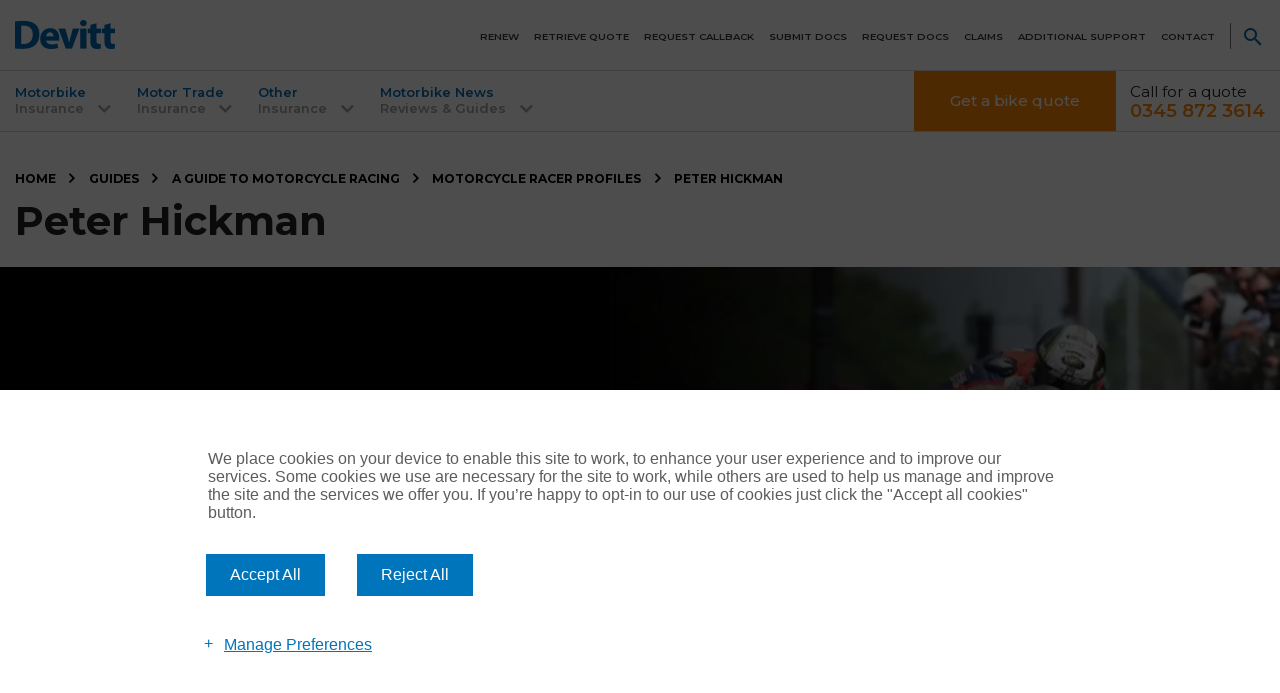

--- FILE ---
content_type: text/html; charset=UTF-8
request_url: https://www.devittinsurance.com/guides/motorcycle-racing/motorcycle-racer-profiles/peter-hickman/
body_size: 23221
content:
<!DOCTYPE html>
<html lang="en" prefix="og: https://ogp.me/ns#">

<head>

<meta charset="UTF-8" />
<script type="text/javascript">
/* <![CDATA[ */
var gform;gform||(document.addEventListener("gform_main_scripts_loaded",function(){gform.scriptsLoaded=!0}),document.addEventListener("gform/theme/scripts_loaded",function(){gform.themeScriptsLoaded=!0}),window.addEventListener("DOMContentLoaded",function(){gform.domLoaded=!0}),gform={domLoaded:!1,scriptsLoaded:!1,themeScriptsLoaded:!1,isFormEditor:()=>"function"==typeof InitializeEditor,callIfLoaded:function(o){return!(!gform.domLoaded||!gform.scriptsLoaded||!gform.themeScriptsLoaded&&!gform.isFormEditor()||(gform.isFormEditor()&&console.warn("The use of gform.initializeOnLoaded() is deprecated in the form editor context and will be removed in Gravity Forms 3.1."),o(),0))},initializeOnLoaded:function(o){gform.callIfLoaded(o)||(document.addEventListener("gform_main_scripts_loaded",()=>{gform.scriptsLoaded=!0,gform.callIfLoaded(o)}),document.addEventListener("gform/theme/scripts_loaded",()=>{gform.themeScriptsLoaded=!0,gform.callIfLoaded(o)}),window.addEventListener("DOMContentLoaded",()=>{gform.domLoaded=!0,gform.callIfLoaded(o)}))},hooks:{action:{},filter:{}},addAction:function(o,r,e,t){gform.addHook("action",o,r,e,t)},addFilter:function(o,r,e,t){gform.addHook("filter",o,r,e,t)},doAction:function(o){gform.doHook("action",o,arguments)},applyFilters:function(o){return gform.doHook("filter",o,arguments)},removeAction:function(o,r){gform.removeHook("action",o,r)},removeFilter:function(o,r,e){gform.removeHook("filter",o,r,e)},addHook:function(o,r,e,t,n){null==gform.hooks[o][r]&&(gform.hooks[o][r]=[]);var d=gform.hooks[o][r];null==n&&(n=r+"_"+d.length),gform.hooks[o][r].push({tag:n,callable:e,priority:t=null==t?10:t})},doHook:function(r,o,e){var t;if(e=Array.prototype.slice.call(e,1),null!=gform.hooks[r][o]&&((o=gform.hooks[r][o]).sort(function(o,r){return o.priority-r.priority}),o.forEach(function(o){"function"!=typeof(t=o.callable)&&(t=window[t]),"action"==r?t.apply(null,e):e[0]=t.apply(null,e)})),"filter"==r)return e[0]},removeHook:function(o,r,t,n){var e;null!=gform.hooks[o][r]&&(e=(e=gform.hooks[o][r]).filter(function(o,r,e){return!!(null!=n&&n!=o.tag||null!=t&&t!=o.priority)}),gform.hooks[o][r]=e)}});
/* ]]> */
</script>

<meta name="viewport" content="width=device-width, height=device-height, initial-scale=1, user-scalable=no" />
<meta name="facebook-domain-verification" content="8b656ho885nhyc4bzploor9jyhbpsj" />

<link rel="apple-touch-icon" sizes="180x180" href="https://www.devittinsurance.com/apple-touch-icon.png">
<link rel="icon" type="image/png" sizes="32x32" href="https://www.devittinsurance.com/favicon-32x32.png">
<link rel="icon" type="image/png" sizes="16x16" href="https://www.devittinsurance.com/favicon-16x16.png">
<link rel="mask-icon" href="https://www.devittinsurance.com/safari-pinned-tab.svg" color="#006bb6">
<meta name="msapplication-TileColor" content="#061b50">
<meta name="theme-color" content="#ffffff">
<meta http-equiv="x-dns-prefetch-control" content="on" />
<script>const addScript=({async:e=!0,src:t})=>new Promise((n,r)=>{let a=document.createElement("script");t&&a.setAttribute("src",t),a.async=e,a.addEventListener("load",()=>n()),a.addEventListener("error",()=>r()),document.getElementsByTagName("head")[0].appendChild(a)}),loadOnInteraction=e=>{let t=!0,n="mousemove touchmove click keydown scroll",r=()=>{t&&(e(),n.split(" ").forEach(e=>window.removeEventListener(e,r))),t=!1};n.split(" ").forEach(e=>window.addEventListener(e,r))};</script>
<!-- Search Engine Optimization by Rank Math - https://rankmath.com/ -->
<title>Peter Hickman | Motorbike Racer Profile | Devitt Insurance</title>
<meta name="description" content="We take a look at Peter Hickman&#039;s career highlights so far, as well as his age, where he is from and how he got into riding a motorbike in this short bio."/>
<meta name="robots" content="follow, index, max-snippet:-1, max-video-preview:-1, max-image-preview:large"/>
<link rel="canonical" href="https://www.devittinsurance.com/guides/motorcycle-racing/motorcycle-racer-profiles/peter-hickman/" />
<meta property="og:locale" content="en_GB" />
<meta property="og:type" content="article" />
<meta property="og:title" content="Peter Hickman | Motorbike Racer Profile | Devitt Insurance" />
<meta property="og:description" content="We take a look at Peter Hickman&#039;s career highlights so far, as well as his age, where he is from and how he got into riding a motorbike in this short bio." />
<meta property="og:url" content="https://www.devittinsurance.com/guides/motorcycle-racing/motorcycle-racer-profiles/peter-hickman/" />
<meta property="og:site_name" content="Devitt Insurance" />
<meta property="article:publisher" content="https://www.facebook.com/devittinsurance/" />
<meta property="og:updated_time" content="2021-03-17T14:51:55+00:00" />
<meta property="article:published_time" content="2018-06-27T15:18:39+00:00" />
<meta property="article:modified_time" content="2021-03-17T14:51:55+00:00" />
<meta name="twitter:card" content="summary_large_image" />
<meta name="twitter:title" content="Peter Hickman | Motorbike Racer Profile | Devitt Insurance" />
<meta name="twitter:description" content="We take a look at Peter Hickman&#039;s career highlights so far, as well as his age, where he is from and how he got into riding a motorbike in this short bio." />
<script type="application/ld+json" class="rank-math-schema">{"@context":"https://schema.org","@graph":[{"@type":"Place","@id":"https://www.devittinsurance.com/#place","address":{"@type":"PostalAddress","streetAddress":"St Edwards Way","addressLocality":"Romford","postalCode":"RM1 3PP","addressCountry":"United Kingdom"}},{"@type":["InsuranceAgency","Organization"],"@id":"https://www.devittinsurance.com/#organization","name":"Devitt Insurance","url":"https://www.devittinsurance.com","sameAs":["https://www.facebook.com/devittinsurance/"],"email":"contactus@devittinsurance.com","address":{"@type":"PostalAddress","streetAddress":"St Edwards Way","addressLocality":"Romford","postalCode":"RM1 3PP","addressCountry":"United Kingdom"},"logo":{"@type":"ImageObject","@id":"https://www.devittinsurance.com/#logo","url":"https://www.devittinsurance.com/wp-content/uploads/2020/03/DEVITT-LOGO.png","contentUrl":"https://www.devittinsurance.com/wp-content/uploads/2020/03/DEVITT-LOGO.png","caption":"Devitt Insurance","inLanguage":"en-GB","width":"170","height":"49"},"location":{"@id":"https://www.devittinsurance.com/#place"},"image":{"@id":"https://www.devittinsurance.com/#logo"},"telephone":"+44 345 872 3614"},{"@type":"WebSite","@id":"https://www.devittinsurance.com/#website","url":"https://www.devittinsurance.com","name":"Devitt Insurance","publisher":{"@id":"https://www.devittinsurance.com/#organization"},"inLanguage":"en-GB"},{"@type":"ImageObject","@id":"https://www.devittinsurance.com/wp-content/uploads/2020/09/Devitt-Logo-PNG.png","url":"https://www.devittinsurance.com/wp-content/uploads/2020/09/Devitt-Logo-PNG.png","width":"328","height":"181","inLanguage":"en-GB"},{"@type":"WebPage","@id":"https://www.devittinsurance.com/guides/motorcycle-racing/motorcycle-racer-profiles/peter-hickman/#webpage","url":"https://www.devittinsurance.com/guides/motorcycle-racing/motorcycle-racer-profiles/peter-hickman/","name":"Peter Hickman | Motorbike Racer Profile | Devitt Insurance","datePublished":"2018-06-27T15:18:39+00:00","dateModified":"2021-03-17T14:51:55+00:00","isPartOf":{"@id":"https://www.devittinsurance.com/#website"},"primaryImageOfPage":{"@id":"https://www.devittinsurance.com/wp-content/uploads/2020/09/Devitt-Logo-PNG.png"},"inLanguage":"en-GB"},{"@type":"Article","headline":"Peter Hickman | Motorbike Racer Profile | Devitt Insurance","datePublished":"2018-06-27T15:18:39+00:00","dateModified":"2021-03-17T14:51:55+00:00","author":{"@type":"Person","name":"Tom Warsop"},"description":"We take a look at Peter Hickman's career highlights so far, as well as his age, where he is from and how he got into riding a motorbike in this short bio.","name":"Peter Hickman | Motorbike Racer Profile | Devitt Insurance","@id":"https://www.devittinsurance.com/guides/motorcycle-racing/motorcycle-racer-profiles/peter-hickman/#schema-4482066","isPartOf":{"@id":"https://www.devittinsurance.com/guides/motorcycle-racing/motorcycle-racer-profiles/peter-hickman/#webpage"},"publisher":{"@id":"https://www.devittinsurance.com/#organization"},"image":{"@id":"https://www.devittinsurance.com/wp-content/uploads/2020/09/Devitt-Logo-PNG.png"},"inLanguage":"en-GB","mainEntityOfPage":{"@id":"https://www.devittinsurance.com/guides/motorcycle-racing/motorcycle-racer-profiles/peter-hickman/#webpage"}}]}</script>
<!-- /Rank Math WordPress SEO plugin -->

<link href='https://fonts.gstatic.com' crossorigin rel='preconnect' />
<link href='https://fonts.googleapis.com' crossorigin rel='preconnect' />
<link rel="alternate" title="oEmbed (JSON)" type="application/json+oembed" href="https://www.devittinsurance.com/wp-json/oembed/1.0/embed?url=https%3A%2F%2Fwww.devittinsurance.com%2Fguides%2Fmotorcycle-racing%2Fmotorcycle-racer-profiles%2Fpeter-hickman%2F" />
<link rel="alternate" title="oEmbed (XML)" type="text/xml+oembed" href="https://www.devittinsurance.com/wp-json/oembed/1.0/embed?url=https%3A%2F%2Fwww.devittinsurance.com%2Fguides%2Fmotorcycle-racing%2Fmotorcycle-racer-profiles%2Fpeter-hickman%2F&#038;format=xml" />
<style id='wp-img-auto-sizes-contain-inline-css' type='text/css'>
img:is([sizes=auto i],[sizes^="auto," i]){contain-intrinsic-size:3000px 1500px}
/*# sourceURL=wp-img-auto-sizes-contain-inline-css */
</style>
<link rel='stylesheet' id='icons-primary-css' href='https://www.devittinsurance.com/wp-content/themes/devitt-evo/assets/fonts/icons/css/style.css?ver=1-39' type='text/css' media='screen' />
<link rel='stylesheet' id='main-theme-css' href='https://www.devittinsurance.com/wp-content/themes/devitt-evo/style.css?ver=1.39' type='text/css' media='screen' />
<style id='classic-theme-styles-inline-css' type='text/css'>
/*! This file is auto-generated */
.wp-block-button__link{color:#fff;background-color:#32373c;border-radius:9999px;box-shadow:none;text-decoration:none;padding:calc(.667em + 2px) calc(1.333em + 2px);font-size:1.125em}.wp-block-file__button{background:#32373c;color:#fff;text-decoration:none}
/*# sourceURL=/wp-includes/css/classic-themes.min.css */
</style>
<link rel='stylesheet' id='author-strip-css-css' href='https://www.devittinsurance.com/wp-content/themes/devitt-evo/assets/css/author-strip.css?ver=1768817460' type='text/css' media='all' />
<link rel='stylesheet' id='g-fonts-css' href='https://fonts.googleapis.com/css?family=Montserrat:300,400,500,600,700&#038;display=swap' type='text/css' media='screen' />
<style id='rocket-lazyload-inline-css' type='text/css'>
.rll-youtube-player{position:relative;padding-bottom:56.23%;height:0;overflow:hidden;max-width:100%;}.rll-youtube-player:focus-within{outline: 2px solid currentColor;outline-offset: 5px;}.rll-youtube-player iframe{position:absolute;top:0;left:0;width:100%;height:100%;z-index:100;background:0 0}.rll-youtube-player img{bottom:0;display:block;left:0;margin:auto;max-width:100%;width:100%;position:absolute;right:0;top:0;border:none;height:auto;-webkit-transition:.4s all;-moz-transition:.4s all;transition:.4s all}.rll-youtube-player img:hover{-webkit-filter:brightness(75%)}.rll-youtube-player .play{height:100%;width:100%;left:0;top:0;position:absolute;background:url(https://www.devittinsurance.com/wp-content/plugins/rocket-lazy-load/assets/img/youtube.png) no-repeat center;background-color: transparent !important;cursor:pointer;border:none;}
/*# sourceURL=rocket-lazyload-inline-css */
</style>
<link rel="https://api.w.org/" href="https://www.devittinsurance.com/wp-json/" /><link rel='shortlink' href='https://www.devittinsurance.com/?p=120273' />

<script async custom-element="amp-script" src="https://cdn.ampproject.org/v0/amp-script-0.1.js"></script>
<script async custom-element="amp-consent" src="https://cdn.ampproject.org/v0/amp-consent-0.1.js"></script>
<meta name="amp-script-src" content="sha384-rd6EGFptiIu_ZbZ6hw2Piv8PbTv8ESPUNZTr7RXi-crAvxGHfOn1c_bxiwEWR0P_">
<meta name="amp-script-src" content="sha384-5AUEcwka7TKURreAd_ceHa9iH1Vq3Dx8WQ1zO30Uz8Vph_B88cDtIQbToxYwsjUK">  <!-- Google Tag Manager -->
  <script type="text/plain" data-consent-category="3">
  loadOnInteraction(() => {
        (function(w,d,s,l,i){w[l]=w[l]||[];w[l].push({'gtm.start':
        new Date().getTime(),event:'gtm.js'});var f=d.getElementsByTagName(s)[0],
        j=d.createElement(s),dl=l!='dataLayer'?'&l='+l:'';j.async=true;j.src=
        'https://www.googletagmanager.com/gtm.js?id='+i+dl;f.parentNode.insertBefore(j,f);
        })(window,document,'script','dataLayer','GTM-TJB9MW');
    });

</script>
  <!-- End Google Tag Manager --><script type="text/plain" data-consent-category="3">
	(function(a, e, c, f, g, h, b, d) {
		var
			k = {
				ak: "864784466",
				cl: "z-ExCKma420Q0qCunAM",
				autoreplace: "0345 872 3614"
			};
		a[c] = a[c] || function() {
			(a[c].q = a[c].q || []).push(arguments)
		};
		a[g] ||
			(a[g] = k.ak);
		b = e.createElement(h);
		b.async = 1;
		b.src = "//www.gstatic.com/wcm/loader.js";
		d = e.getElementsByTagName(h)[0];
		d.parentNode.insertBefore(b, d);
		a[f] = function(b, d, e) {
			a[c](2, b, k, d, null, new Date, e)
		};
		a[f]()
	})(window, document, "_googWcmImpl", "_googWcmGet", "_googWcmAk", "script");
</script>	<script src="//instant.page/5.1.0" type="module" integrity="sha384-by67kQnR+pyfy8yWP4kPO12fHKRLHZPfEsiSXR8u2IKcTdxD805MGUXBzVPnkLHw"></script>
<style amp-custom>

	.accordionAMP .accordion-content {
			display: none;
	}

	.accordionAMP .accordion-toggle.accordion-title-active:after {
			margin-top: 0em;
			-webkit-transform: rotate(180deg);
			-ms-transform: rotate(180deg);
			transform: rotate(180deg);
	}

	.navMobileAmp {
			width: 100%;
			z-index: 1;
	}

	.navMobileAmp #dl-menu {
			margin-right: 0;
			opacity: 1;
	}

	.navMobileAmp #dl-menu.is-open .dl-menu{
			opacity: 1;
	}

	.is-open {
		opacity: 1!important;
	}

	.navMobileAmp #dl-menu.is-open #menu-mobile-primary {
			pointer-events:all;
	}

	.no-js .navMobileAmp .dl-menu {
			margin: 0;
			position: absolute!important;
			width: 100%;
			opacity: 0;
			pointer-events: none;
			-webkit-transform: translateY(0);
			transform: translateY(0);
			-webkit-backface-visibility: hidden;
			backface-visibility: hidden;
	}

	.navMobileAmp #dl-menu .menu-item-has-children > a {
			display: none;
	}

	@media screen and (max-width: 500px) {
			#gform_wrapper_67 .form-feature-label{
					padding: .6em 1.5em 1.5em 2em !important;
					color: #006bb6 !important;
			}
	}
	</style><noscript><style id="rocket-lazyload-nojs-css">.rll-youtube-player, [data-lazy-src]{display:none !important;}</style></noscript><style id='global-styles-inline-css' type='text/css'>
:root{--wp--preset--aspect-ratio--square: 1;--wp--preset--aspect-ratio--4-3: 4/3;--wp--preset--aspect-ratio--3-4: 3/4;--wp--preset--aspect-ratio--3-2: 3/2;--wp--preset--aspect-ratio--2-3: 2/3;--wp--preset--aspect-ratio--16-9: 16/9;--wp--preset--aspect-ratio--9-16: 9/16;--wp--preset--color--black: #000000;--wp--preset--color--cyan-bluish-gray: #abb8c3;--wp--preset--color--white: #ffffff;--wp--preset--color--pale-pink: #f78da7;--wp--preset--color--vivid-red: #cf2e2e;--wp--preset--color--luminous-vivid-orange: #ff6900;--wp--preset--color--luminous-vivid-amber: #fcb900;--wp--preset--color--light-green-cyan: #7bdcb5;--wp--preset--color--vivid-green-cyan: #00d084;--wp--preset--color--pale-cyan-blue: #8ed1fc;--wp--preset--color--vivid-cyan-blue: #0693e3;--wp--preset--color--vivid-purple: #9b51e0;--wp--preset--gradient--vivid-cyan-blue-to-vivid-purple: linear-gradient(135deg,rgb(6,147,227) 0%,rgb(155,81,224) 100%);--wp--preset--gradient--light-green-cyan-to-vivid-green-cyan: linear-gradient(135deg,rgb(122,220,180) 0%,rgb(0,208,130) 100%);--wp--preset--gradient--luminous-vivid-amber-to-luminous-vivid-orange: linear-gradient(135deg,rgb(252,185,0) 0%,rgb(255,105,0) 100%);--wp--preset--gradient--luminous-vivid-orange-to-vivid-red: linear-gradient(135deg,rgb(255,105,0) 0%,rgb(207,46,46) 100%);--wp--preset--gradient--very-light-gray-to-cyan-bluish-gray: linear-gradient(135deg,rgb(238,238,238) 0%,rgb(169,184,195) 100%);--wp--preset--gradient--cool-to-warm-spectrum: linear-gradient(135deg,rgb(74,234,220) 0%,rgb(151,120,209) 20%,rgb(207,42,186) 40%,rgb(238,44,130) 60%,rgb(251,105,98) 80%,rgb(254,248,76) 100%);--wp--preset--gradient--blush-light-purple: linear-gradient(135deg,rgb(255,206,236) 0%,rgb(152,150,240) 100%);--wp--preset--gradient--blush-bordeaux: linear-gradient(135deg,rgb(254,205,165) 0%,rgb(254,45,45) 50%,rgb(107,0,62) 100%);--wp--preset--gradient--luminous-dusk: linear-gradient(135deg,rgb(255,203,112) 0%,rgb(199,81,192) 50%,rgb(65,88,208) 100%);--wp--preset--gradient--pale-ocean: linear-gradient(135deg,rgb(255,245,203) 0%,rgb(182,227,212) 50%,rgb(51,167,181) 100%);--wp--preset--gradient--electric-grass: linear-gradient(135deg,rgb(202,248,128) 0%,rgb(113,206,126) 100%);--wp--preset--gradient--midnight: linear-gradient(135deg,rgb(2,3,129) 0%,rgb(40,116,252) 100%);--wp--preset--font-size--small: 13px;--wp--preset--font-size--medium: 20px;--wp--preset--font-size--large: 36px;--wp--preset--font-size--x-large: 42px;--wp--preset--spacing--20: 0.44rem;--wp--preset--spacing--30: 0.67rem;--wp--preset--spacing--40: 1rem;--wp--preset--spacing--50: 1.5rem;--wp--preset--spacing--60: 2.25rem;--wp--preset--spacing--70: 3.38rem;--wp--preset--spacing--80: 5.06rem;--wp--preset--shadow--natural: 6px 6px 9px rgba(0, 0, 0, 0.2);--wp--preset--shadow--deep: 12px 12px 50px rgba(0, 0, 0, 0.4);--wp--preset--shadow--sharp: 6px 6px 0px rgba(0, 0, 0, 0.2);--wp--preset--shadow--outlined: 6px 6px 0px -3px rgb(255, 255, 255), 6px 6px rgb(0, 0, 0);--wp--preset--shadow--crisp: 6px 6px 0px rgb(0, 0, 0);}:where(.is-layout-flex){gap: 0.5em;}:where(.is-layout-grid){gap: 0.5em;}body .is-layout-flex{display: flex;}.is-layout-flex{flex-wrap: wrap;align-items: center;}.is-layout-flex > :is(*, div){margin: 0;}body .is-layout-grid{display: grid;}.is-layout-grid > :is(*, div){margin: 0;}:where(.wp-block-columns.is-layout-flex){gap: 2em;}:where(.wp-block-columns.is-layout-grid){gap: 2em;}:where(.wp-block-post-template.is-layout-flex){gap: 1.25em;}:where(.wp-block-post-template.is-layout-grid){gap: 1.25em;}.has-black-color{color: var(--wp--preset--color--black) !important;}.has-cyan-bluish-gray-color{color: var(--wp--preset--color--cyan-bluish-gray) !important;}.has-white-color{color: var(--wp--preset--color--white) !important;}.has-pale-pink-color{color: var(--wp--preset--color--pale-pink) !important;}.has-vivid-red-color{color: var(--wp--preset--color--vivid-red) !important;}.has-luminous-vivid-orange-color{color: var(--wp--preset--color--luminous-vivid-orange) !important;}.has-luminous-vivid-amber-color{color: var(--wp--preset--color--luminous-vivid-amber) !important;}.has-light-green-cyan-color{color: var(--wp--preset--color--light-green-cyan) !important;}.has-vivid-green-cyan-color{color: var(--wp--preset--color--vivid-green-cyan) !important;}.has-pale-cyan-blue-color{color: var(--wp--preset--color--pale-cyan-blue) !important;}.has-vivid-cyan-blue-color{color: var(--wp--preset--color--vivid-cyan-blue) !important;}.has-vivid-purple-color{color: var(--wp--preset--color--vivid-purple) !important;}.has-black-background-color{background-color: var(--wp--preset--color--black) !important;}.has-cyan-bluish-gray-background-color{background-color: var(--wp--preset--color--cyan-bluish-gray) !important;}.has-white-background-color{background-color: var(--wp--preset--color--white) !important;}.has-pale-pink-background-color{background-color: var(--wp--preset--color--pale-pink) !important;}.has-vivid-red-background-color{background-color: var(--wp--preset--color--vivid-red) !important;}.has-luminous-vivid-orange-background-color{background-color: var(--wp--preset--color--luminous-vivid-orange) !important;}.has-luminous-vivid-amber-background-color{background-color: var(--wp--preset--color--luminous-vivid-amber) !important;}.has-light-green-cyan-background-color{background-color: var(--wp--preset--color--light-green-cyan) !important;}.has-vivid-green-cyan-background-color{background-color: var(--wp--preset--color--vivid-green-cyan) !important;}.has-pale-cyan-blue-background-color{background-color: var(--wp--preset--color--pale-cyan-blue) !important;}.has-vivid-cyan-blue-background-color{background-color: var(--wp--preset--color--vivid-cyan-blue) !important;}.has-vivid-purple-background-color{background-color: var(--wp--preset--color--vivid-purple) !important;}.has-black-border-color{border-color: var(--wp--preset--color--black) !important;}.has-cyan-bluish-gray-border-color{border-color: var(--wp--preset--color--cyan-bluish-gray) !important;}.has-white-border-color{border-color: var(--wp--preset--color--white) !important;}.has-pale-pink-border-color{border-color: var(--wp--preset--color--pale-pink) !important;}.has-vivid-red-border-color{border-color: var(--wp--preset--color--vivid-red) !important;}.has-luminous-vivid-orange-border-color{border-color: var(--wp--preset--color--luminous-vivid-orange) !important;}.has-luminous-vivid-amber-border-color{border-color: var(--wp--preset--color--luminous-vivid-amber) !important;}.has-light-green-cyan-border-color{border-color: var(--wp--preset--color--light-green-cyan) !important;}.has-vivid-green-cyan-border-color{border-color: var(--wp--preset--color--vivid-green-cyan) !important;}.has-pale-cyan-blue-border-color{border-color: var(--wp--preset--color--pale-cyan-blue) !important;}.has-vivid-cyan-blue-border-color{border-color: var(--wp--preset--color--vivid-cyan-blue) !important;}.has-vivid-purple-border-color{border-color: var(--wp--preset--color--vivid-purple) !important;}.has-vivid-cyan-blue-to-vivid-purple-gradient-background{background: var(--wp--preset--gradient--vivid-cyan-blue-to-vivid-purple) !important;}.has-light-green-cyan-to-vivid-green-cyan-gradient-background{background: var(--wp--preset--gradient--light-green-cyan-to-vivid-green-cyan) !important;}.has-luminous-vivid-amber-to-luminous-vivid-orange-gradient-background{background: var(--wp--preset--gradient--luminous-vivid-amber-to-luminous-vivid-orange) !important;}.has-luminous-vivid-orange-to-vivid-red-gradient-background{background: var(--wp--preset--gradient--luminous-vivid-orange-to-vivid-red) !important;}.has-very-light-gray-to-cyan-bluish-gray-gradient-background{background: var(--wp--preset--gradient--very-light-gray-to-cyan-bluish-gray) !important;}.has-cool-to-warm-spectrum-gradient-background{background: var(--wp--preset--gradient--cool-to-warm-spectrum) !important;}.has-blush-light-purple-gradient-background{background: var(--wp--preset--gradient--blush-light-purple) !important;}.has-blush-bordeaux-gradient-background{background: var(--wp--preset--gradient--blush-bordeaux) !important;}.has-luminous-dusk-gradient-background{background: var(--wp--preset--gradient--luminous-dusk) !important;}.has-pale-ocean-gradient-background{background: var(--wp--preset--gradient--pale-ocean) !important;}.has-electric-grass-gradient-background{background: var(--wp--preset--gradient--electric-grass) !important;}.has-midnight-gradient-background{background: var(--wp--preset--gradient--midnight) !important;}.has-small-font-size{font-size: var(--wp--preset--font-size--small) !important;}.has-medium-font-size{font-size: var(--wp--preset--font-size--medium) !important;}.has-large-font-size{font-size: var(--wp--preset--font-size--large) !important;}.has-x-large-font-size{font-size: var(--wp--preset--font-size--x-large) !important;}
/*# sourceURL=global-styles-inline-css */
</style>
<link rel='stylesheet' id='gforms_reset_css-css' href='https://www.devittinsurance.com/wp-content/plugins/gravityforms/legacy/css/formreset.min.css?ver=2.9.25' type='text/css' media='all' />
<link rel='stylesheet' id='gforms_formsmain_css-css' href='https://www.devittinsurance.com/wp-content/plugins/gravityforms/legacy/css/formsmain.min.css?ver=2.9.25' type='text/css' media='all' />
<link rel='stylesheet' id='gforms_ready_class_css-css' href='https://www.devittinsurance.com/wp-content/plugins/gravityforms/legacy/css/readyclass.min.css?ver=2.9.25' type='text/css' media='all' />
<link rel='stylesheet' id='gforms_browsers_css-css' href='https://www.devittinsurance.com/wp-content/plugins/gravityforms/legacy/css/browsers.min.css?ver=2.9.25' type='text/css' media='all' />
</head>

<body class="no-js browser-chrome is-not-mobile non-ios-browser wp-singular guides-template-default single single-guides postid-120273 wp-theme-wonderflux wp-child-theme-devitt-evo header-type-standard-image content-no-sidebar-1 content-no-sidebar-2 width-80">
<div id="search-feature" class="wrapper" style="display:none;">

	<div class="container" id="search-field-content">

		<div class="row pad-vert-sml">

			<p class="align-right tool-links flush-bottom">
				<span class="icon icon-left icon-with-text icon-close" id="site-menu-search-close" title="Close search"><span>Close</span></span>
			</p>

		</div>

		<div class="row search-form-container">

			<div class="row col-lightest">

				<h2 class="h-1 flush-bottom">Website Search</h2>
				<p class="margin-bot-med">Search the Devitt website for more information</p>

			</div>

			<form id="searchform" action="https://www.devittinsurance.com/" method="get">
	<fieldset>

		<label for="search"><span class="accessible">Search website</span></label>
		<input type="text" name="s" class="field" id="search" placeholder="Find..." value="" />
		<button type="submit" id="searchsubmit"><span>Search</span></button>

	</fieldset>
</form>
		</div>

	</div>

</div><script>document.body.className = document.body.className.replace("no-js", "js");</script>

<div class="wrapper header-primary-core" id="header-bg-1">
<header class="row">

<div class="wrapper header-service rule-bottom col-bg-lightest">

	<div class="container">

		<div class="row header-primary-content pad-vert-sml">

			<div class="box-2-12 logo-primary-container">

				<h2 class="logo primary-logo"><a href="https://www.devittinsurance.com/" title="Return to Devitt Insurance homepage" rel="home" class="no-animation"><span>Devitt Insurance</span></a></h2>
			</div>

			<div class="box-10-12 header-service-nav-container is-open">

				<nav id="header-service-navigation" class="row">

					<div class="1"><ul id="menu-service-navigation" class="menu-layout-horizontal align-right"><li id="menu-item-135252" class="menu-item menu-item-type-post_type menu-item-object-page menu-item-135252"><a href="https://www.devittinsurance.com/renewals/">Renew</a></li>
<li id="menu-item-135253" class="menu-item menu-item-type-post_type menu-item-object-page menu-item-135253"><a href="https://www.devittinsurance.com/retrieve-quote/">Retrieve quote</a></li>
<li id="menu-item-135249" class="menu-item menu-item-type-post_type menu-item-object-page menu-item-135249"><a href="https://www.devittinsurance.com/contact-us/request-callback/">Request Callback</a></li>
<li id="menu-item-135251" class="menu-item menu-item-type-post_type menu-item-object-page menu-item-135251"><a href="https://www.devittinsurance.com/contact-us/upload-documentation/">Submit docs</a></li>
<li id="menu-item-135250" class="menu-item menu-item-type-post_type menu-item-object-page menu-item-135250"><a href="https://www.devittinsurance.com/contact-us/request-document/">Request docs</a></li>
<li id="menu-item-135254" class="menu-item menu-item-type-post_type menu-item-object-page menu-item-135254"><a href="https://www.devittinsurance.com/claim-guides/">Claims</a></li>
<li id="menu-item-362550" class="menu-item menu-item-type-post_type menu-item-object-page menu-item-362550"><a href="https://www.devittinsurance.com/additional-support/">Additional Support</a></li>
<li id="menu-item-135225" class="menu-item menu-item-type-post_type menu-item-object-page menu-item-135225"><a href="https://www.devittinsurance.com/contact-us/">Contact</a></li>
<li id="site-menu-search" class="icon icon-search"><span>Search Website</span></li></ul></div>
				</nav>

				<button id="mobile-menu-do" class="icon icon-menu"><span >Open Menu</span></button>
			</div>

		</div>

	</div>

	<div id="dl-menu" class="dl-menuwrapper mobile-menu-wrapper"><ul id="menu-mobile-primary" class="dl-menu menu-layout-vertical"><li id="menu-item-136332" class="link-focus menu-item menu-item-type-custom menu-item-object-custom menu-item-136332"><a href="https://motorbike-insurance.devittinsurance.com?qsid=newbus&#038;PolicyType=MC&#038;brandName=devittmcT2&#038;affinity=DIRI&#038;_ga=2.214003607.1025164089.1591951380-1719242597.1589874214">Get an Instant Bike Quote</a></li>
<li id="menu-item-136330" class="menu-item menu-item-type-post_type menu-item-object-page menu-item-136330"><a href="https://www.devittinsurance.com/motorbike-insurance/">Motorbike Insurance</a></li>
<li id="menu-item-136329" class="menu-item menu-item-type-post_type menu-item-object-page menu-item-136329"><a href="https://www.devittinsurance.com/motorbike-insurance/multi-bike-insurance/">Multi Bike Insurance</a></li>
<li id="menu-item-136333" class="menu-item menu-item-type-post_type menu-item-object-page menu-item-136333"><a href="https://www.devittinsurance.com/motor-trade/">Motor Trade Insurance</a></li>
<li id="menu-item-136382" class="menu-item menu-item-type-post_type menu-item-object-page menu-item-136382"><a href="https://www.devittinsurance.com/car-insurance/">Car Insurance</a></li>
<li id="menu-item-136383" class="menu-item menu-item-type-post_type menu-item-object-page menu-item-136383"><a href="https://www.devittinsurance.com/contact-us/request-callback/">Request Callback</a></li>
<li id="menu-item-136491" class="menu-item menu-item-type-custom menu-item-object-custom menu-item-136491"><a href="https://www.devittinsurance.com/claim-guides/">Make a Claim</a></li>
<li id="menu-item-136385" class="menu-item menu-item-type-post_type menu-item-object-page menu-item-136385"><a href="https://www.devittinsurance.com/retrieve-quote/">Retrieve a Quote</a></li>
<li id="menu-item-136386" class="menu-item menu-item-type-post_type menu-item-object-page menu-item-136386"><a href="https://www.devittinsurance.com/renewals/">Renewals</a></li>
<li id="menu-item-136387" class="menu-item menu-item-type-post_type menu-item-object-page menu-item-136387"><a href="https://www.devittinsurance.com/contact-us/upload-documentation/">Upload Documentation</a></li>
<li id="menu-item-136388" class="menu-item menu-item-type-post_type menu-item-object-page menu-item-136388"><a href="https://www.devittinsurance.com/contact-us/request-document/">Request a Document</a></li>
<li id="menu-item-362551" class="menu-item menu-item-type-post_type menu-item-object-page menu-item-362551"><a href="https://www.devittinsurance.com/additional-support/">Additional Support</a></li>
<li id="menu-item-136331" class="link-focus menu-item menu-item-type-post_type menu-item-object-page menu-item-has-children menu-item-136331"><a href="https://www.devittinsurance.com/contact-us/">Contact Us</a>
<ul class="dl-submenu">
	<li id="menu-item-137502" class="menu-item menu-item-type-post_type menu-item-object-page menu-item-137502"><a href="https://www.devittinsurance.com/contact-us/">Contact Us</a></li>
	<li id="menu-item-137500" class="menu-item menu-item-type-post_type menu-item-object-page menu-item-137500"><a href="https://www.devittinsurance.com/contact-us/request-document/">Request a document</a></li>
	<li id="menu-item-137501" class="menu-item menu-item-type-post_type menu-item-object-page menu-item-137501"><a href="https://www.devittinsurance.com/contact-us/upload-documentation/">Upload Documentation</a></li>
</ul>
</li>
</ul></div>
</div>

<div class="wrapper header-primary col-bg-lightest rule-bottom">
<div class="container primary-nav-container menu">

	<nav id="menu-primary-nav">

		<ul class="menu-primary-dropdown">

			<li class="advanced-dropdown"><a href="https://www.devittinsurance.com/motorbike-insurance/"><span>Motorbike</span> <span>Insurance</span></a><ul class="sub-menu no-nav-column-titles"><li class="menu-item-nav-column nav-column-with-title"><ul><li class="nav-link-title"><a href="https://www.devittinsurance.com/motorbike-insurance/">Motorbike Insurance</a></li><li class="nav-link"><a href="https://www.devittinsurance.com/motorbike-insurance/multi-bike-insurance/">Multi Bike Insurance</a></li><li class="nav-link"><a href="https://www.devittinsurance.com/motorbike-insurance/moped-and-scooter-insurance/">Scooter &amp; Moped Insurance</a></li><li class="nav-link"><a href="https://www.devittinsurance.com/motorbike-insurance/custom-bike/">Custom Bike Insurance</a></li><li class="nav-link"><a href="https://www.devittinsurance.com/motorbike-insurance/classic-bike/">Classic Bike Insurance</a></li><li class="nav-link-bold"><a href="https://www.devittinsurance.com/motorbike-insurance/manufacturers/">View All Manufacturers</a></li><li class="nav-link-bold"><a href="https://www.devittinsurance.com/motorbike-insurance/styles/">View All Bike Types</a></li><li class="nav-link-bold"><a href="https://www.devittinsurance.com/motorbike-insurance/riders/">View All Riders</a></li></ul></li><li class="menu-item-nav-column nav-column-no-title"><ul><li class="nav-link-popular"><a href="https://www.devittinsurance.com/motorbike-insurance/discounted-extras/">Discounted Extras <span class="label-sml-focus">Popular</span></a></li><li class="nav-link"><a href="https://www.devittinsurance.com/motorbike-insurance/legal-expenses/">Legal Expenses</a></li><li class="nav-link"><a href="https://www.devittinsurance.com/motorbike-insurance/personal-accident-helmets/">Personal accident with helmet and leathers</a></li><li class="nav-link"><a href="https://www.devittinsurance.com/motorbike-insurance/rac-breakdown-for-motorbikes/">RAC Breakdown Cover for Motorbikes</a></li></ul></li><li class="menu-item-nav-column nav-column-no-title"><ul><li class="nav-link"><a href="https://www.devittinsurance.com/motorbike-insurance/help-and-faq/">Motorbike Insurance Help and FAQs</a></li><li class="nav-link"><a href="https://www.devittinsurance.com/guides/insurance-guide/what-you-need-to-know-about-motorbike-insurance/">What you need to know about motorbike insurance</a></li><li class="nav-link"><a href="https://www.devittinsurance.com/motorbike-insurance/motorcycle-insurance-groups-explained/">Motorcycle Insurance Groups Explained</a></li><li class="nav-link"><a href="https://www.devittinsurance.com/motorbike-insurance/modifications-explained-accessory-or-modification/">Motorcycle insurance modifications explained: Accessory or modification?</a></li></ul></li></ul></li><li class="advanced-dropdown"><a href="https://www.devittinsurance.com/motor-trade/"><span>Motor Trade</span> <span>Insurance</span></a><ul class="sub-menu no-nav-column-titles"><li class="menu-item-nav-column nav-column-with-title"><ul><li class="nav-link-title"><a href="https://www.devittinsurance.com/motor-trade/">Motor Trade Insurance</a></li><li class="nav-link"><a href="https://www.devittinsurance.com/motor-trade/motorcycle-dealers/">Motorcycle Trade Insurance</a></li><li class="nav-link"><a href="https://www.devittinsurance.com/training-school/">Motorcycle Training School Insurance</a></li><li class="nav-link"><a href="https://www.devittinsurance.com/motor-trade/caravan-motorhome-dealers/">Caravan &amp; Motorhome Dealer Insurance</a></li><li class="nav-link"><a href="https://www.devittinsurance.com/motor-trade/car-dealers/">Car Trader Insurance</a></li><li class="nav-link-bold"><a href="https://www.devittinsurance.com/motor-trade/styles/">All Motor Trade Insurance</a></li></ul></li><li class="menu-item-nav-column nav-column-no-title"><ul><li class="nav-link"><a href="https://www.devittinsurance.com/motor-trade/help-faq/">Motor Trade Help &amp; FAQs</a></li><li class="nav-link"><a href="https://www.devittinsurance.com/training-school/what-you-need-to-know-about-motorcycle-training-school-insurance/">Training School Insurance Explained</a></li></ul></li></ul></li><li class="advanced-dropdown"><a href="https://www.devittinsurance.com/other-insurance/"><span>Other</span> <span>Insurance</span></a><ul class="sub-menu"><li class="menu-item-nav-column nav-column-with-title"><ul><li class="nav-link-title"><a href="https://www.devittinsurance.com/car-insurance/">Car Insurance</a></li><li class="nav-link"><a href="https://www.devittinsurance.com/car-insurance/high-performance/">High Performance Car Insurance</a></li><li class="nav-link"><a href="https://www.devittinsurance.com/guides/insurance-guide/what-you-need-to-know-about-car-insurance/">Car Insurance Explained</a></li></ul></li></ul></li><li class="advanced-dropdown"><a href="https://www.devittinsurance.com/blog/"><span>Motorbike News</span> <span>Reviews &amp; Guides</span></a><ul class="sub-menu"><li class="menu-item-nav-column nav-column-with-title"><ul><li class="nav-link-title"><a href="https://www.devittinsurance.com/guides/">Motorbike Guides</a></li><li class="nav-link"><a href="https://www.devittinsurance.com/guides/advanced-motorcycle-training/">Advanced Motorcycle Training</a></li><li class="nav-link"><a href="https://www.devittinsurance.com/guides/motorcycle-racing/">Motorcycle Racing Guide</a></li><li class="nav-link"><a href="https://www.devittinsurance.com/guides/best-biking-routes/">Best Biking Routes</a></li><li class="nav-link"><a href="https://www.devittinsurance.com/guides/top-10/">Top Tens!</a></li></ul></li><li class="menu-item-nav-column nav-column-with-title"><ul><li class="nav-link-title"><a href="https://www.devittinsurance.com/guides/motorcycle-features/">Motorcycle Features</a></li><li class="nav-link"><a href="https://www.devittinsurance.com/guides/motorcycle-features/bmw-r1250-gs-vs-ktm-1290-super-adventure-s/">BMW R1250 GS vs KTM 1290 Super Adventure S</a></li><li class="nav-link"><a href="https://www.devittinsurance.com/guides/motorcycle-features/ducati-scrambler-vs-triumph-scrambler/">Ducati Scrambler Full Throttle vs Triumph Street Scrambler</a></li><li class="nav-link"><a href="https://www.devittinsurance.com/guides/motorcycle-features/aprilia-rsv4-tuono-1100-factory-vs-yamaha-mt-10-sp/">2019 Aprilia RSV4 Tuono 1100 Factory vs 2019 Yamaha MT-10 SP</a></li><li class="nav-link"><a href="https://www.devittinsurance.com/guides/motorcycle-features/different-types-of-motorbikes-explained/">Types of Motorbike</a></li></ul></li><li class="menu-item-nav-column nav-column-with-title"><ul><li class="nav-link-title"><a href="https://www.devittinsurance.com/long-reads/">Motorbike Long Reads</a></li><li class="nav-link"><a href="https://www.devittinsurance.com/long-reads/britains-biggest-biker-bucket-list/">Britain’s Biggest Biker Bucket List</a></li><li class="nav-link"><a href="https://www.devittinsurance.com/long-reads/electric/">Electric Motorbikes: The Future of Bikes is Electric</a></li><li class="nav-link"><a href="https://www.devittinsurance.com/long-reads/custom-motorcycles-uk-a-guide/">Custom Motorcycles UK: A Guide</a></li><li class="nav-link"><a href="https://www.devittinsurance.com/long-reads/things-to-do-in-the-isle-of-man/">Things to do in the Isle of Man when you’re at the TT</a></li></ul></li><li class="menu-item-nav-column nav-column-with-title"><ul><li class="nav-link-title"><a href="https://www.devittinsurance.com/bike-reviews/">Owners&#039; Motorbike Reviews</a></li><li class="nav-link"><a href="https://www.devittinsurance.com/review-your-bike/">Review Your Motorbike</a></li><li class="nav-link"><a href="https://www.devittinsurance.com/bike-reviews/">Owners&#039; Motorcycle Reviews</a></li><li class="nav-link"><a href="https://www.devittinsurance.com/customer-reviews/">Reviews of Devitt</a></li></ul></li><li class="menu-item-nav-column nav-column-with-title"><ul><li class="nav-link-title"><a href="https://www.devittinsurance.com/blog/">Motorbike News</a></li><li class="nav-link"><a href="https://www.devittinsurance.com/blog/from-classic-chrome-to-open-horizons-the-rise-of-all-routes-italy/">From Classic Chrome to Open Horizons: The Rise of All Routes Italy</a></li><li class="nav-link"><a href="https://www.devittinsurance.com/blog/harley-davidson-2026-street-glide-range-updates/">Harley-Davidson 2026 Street Glide and Road Glide range updates</a></li><li class="nav-link"><a href="https://www.devittinsurance.com/blog/2026-ducati-desmo-450-mx-factory/">2026 Ducati Desmo 450 MX Factory</a></li><li class="nav-link"><a href="https://www.devittinsurance.com/blog/2026-panigale-v4-marc-marquez-replica/">2026 Panigale V4 Marc Márquez Factory Ducati Lenovo World Championship Replica</a></li><li class="nav-link"><a href="https://www.devittinsurance.com/blog/2026-qj-motor-srk800-rr-released/">2026 QJ Motor SRK800 RR released</a></li></ul></li></ul></li>
		</ul>

	</nav>

	
<ul id="menu-primary-cta" class="float-right menu-layout-horizontal">

<li class="menu-button-link"><a href="https://motorbike-insurance.devittinsurance.com/?qsid=newbus&#038;PolicyType=MC&#038;brandName=devittmcT2&#038;affinity=DIRI">Get a bike quote</a></li><li class="menu-button-link-2-line multiple-cta"><a href="tel:03458723614"><span class="col-dark">Call for a quote</span><span class="col-focus h-5">0345 872 3614</span></a></li>
</ul>
</div></div><div class="wrapper header-hero header-wrap-type-standard"><div class="container"><div class="row pad-top-med"><div class="row nav-breadcrumbs mq-medium-min-show"><ul id="breadcrumbs" class="menu-layout-horizontal"><li><a href="https://www.devittinsurance.com" title="Return to Devitt Insurance homepage">Home</a></li><li><a href="https://www.devittinsurance.com/guides/">Guides</a></li><li><a href="https://www.devittinsurance.com/guides/motorcycle-racing/" title="A Guide to Motorcycle Racing">A Guide to Motorcycle Racing</a></li><li><a href="https://www.devittinsurance.com/guides/motorcycle-racing/motorcycle-racer-profiles/" title="Motorcycle Racer Profiles">Motorcycle Racer Profiles</a></li><li class="col-lightest">Peter Hickman</li></ul></div><div class="row title-full"><h1 class="h-1 primary-title">Peter Hickman</h1></div></div></div><div data-bg="https://www.devittinsurance.com/wp-content/uploads/2018/06/Peter-Hickman-Banner.jpg" class="row header-standard-image-img img-fill rocket-lazyload" style=""></div></div></header>
</div><div class="wrapper post-meta"><div class="container container-x-narrow"><div class="author-snippet"><div class="author-avatar"><img src="data:image/svg+xml,%3Csvg%20xmlns='http://www.w3.org/2000/svg'%20viewBox='0%200%20160%20160'%3E%3C/svg%3E" width="160" height="160" alt="" data-lazy-src="https://www.devittinsurance.com/wp-content/uploads/2025/10/Untitled-design-6.png"><noscript><img src="https://www.devittinsurance.com/wp-content/uploads/2025/10/Untitled-design-6.png" width="160" height="160" alt=""></noscript></div><div class="author-details"><strong class="author-name">Elle Blomfield <a href="https://www.devittinsurance.com/author/elle-blomfield/" class="author-link" rel="author">View author</a></strong><p class="job-position">Marketing Executive</p><p class="description">Elle Blomfield is a seasoned Marketing Executive at Devitt, where she has proudly contributed for over six years. With...</p></div></div></div></div><div class="container" id="main-content"><div class="box-16 last content-1-no-sidebar-1" id="content"></div></div><article id="post-120273" class="post-120273 guides type-guides status-publish hentry single-post"><div class="wrapper flex-content-all"><div class="wrapper content-text-full-width margin-bot-med"><div class="container container-x-narrow img-fill"><div class="row content">
<div class="row part-main-content"><p><strong><span style="text-decoration: underline;">Name:</span> Peter Hickman</strong></p>
<p><strong><span style="text-decoration: underline;">Date of Birth:</span> April 8<sup>th</sup>, 1987</strong></p>
<p><strong><span style="text-decoration: underline;">Place of Birth:</span> Burton-upon-Trent, England</strong></p>
<p><strong><span style="text-decoration: underline;">Nationality:</span> English</strong></p>
<p><strong><span style="text-decoration: underline;">Races competed:</span> British Superbike Championship &amp; International road races (Isle of Man TT, North West 200, Ulster Grand Prix and Macau Grand Prix)</strong></p>
<p><strong><span style="text-decoration: underline;">Twitter:</span> <a href="https://twitter.com/peterhickman60" target="_blank" rel="noopener">@peterhickman60</a></strong></p>
<p><strong><span style="text-decoration: underline;">Website:</span> <a href="http://www.peterhickmanmerchandise.com" target="_blank" rel="noopener">www.peterhickmanmerchandise.com</a></strong></p>
<div id="attachment_120490" class="wp-caption alignnone" style="width: 720px;">
<p><img decoding="async" class="size-medium wp-image-120490" src="data:image/svg+xml,%3Csvg%20xmlns='http://www.w3.org/2000/svg'%20viewBox='0%200%20710%20473'%3E%3C/svg%3E" data-lazy-sizes="auto, (max-width: 710px) 100vw, 710px" data-lazy-srcset="https://www.devittinsurance.com/wp-content/uploads/2018/06/Peter-Hickman-TT-2017-by-Pacemaker-Press-International.jpg 710w, https://www.devittinsurance.com/wp-content/uploads/2018/06/Peter-Hickman-TT-2017-by-Pacemaker-Press-International-768x512.jpg 768w, https://www.devittinsurance.com/wp-content/uploads/2018/06/Peter-Hickman-TT-2017-by-Pacemaker-Press-International-1280x853.jpg 1280w, https://www.devittinsurance.com/wp-content/uploads/2018/06/Peter-Hickman-TT-2017-by-Pacemaker-Press-International-470x313.jpg 470w, https://www.devittinsurance.com/wp-content/uploads/2018/06/Peter-Hickman-TT-2017-by-Pacemaker-Press-International.jpg 2048w" alt="" width="710" height="473" aria-describedby="caption-attachment-120490" data-lazy-src="https://www.devittinsurance.com/wp-content/uploads/2018/06/Peter-Hickman-TT-2017-by-Pacemaker-Press-International.jpg" /><noscript><img loading="lazy" decoding="async" class="size-medium wp-image-120490" src="https://www.devittinsurance.com/wp-content/uploads/2018/06/Peter-Hickman-TT-2017-by-Pacemaker-Press-International.jpg" sizes="auto, (max-width: 710px) 100vw, 710px" srcset="https://www.devittinsurance.com/wp-content/uploads/2018/06/Peter-Hickman-TT-2017-by-Pacemaker-Press-International.jpg 710w, https://www.devittinsurance.com/wp-content/uploads/2018/06/Peter-Hickman-TT-2017-by-Pacemaker-Press-International-768x512.jpg 768w, https://www.devittinsurance.com/wp-content/uploads/2018/06/Peter-Hickman-TT-2017-by-Pacemaker-Press-International-1280x853.jpg 1280w, https://www.devittinsurance.com/wp-content/uploads/2018/06/Peter-Hickman-TT-2017-by-Pacemaker-Press-International-470x313.jpg 470w, https://www.devittinsurance.com/wp-content/uploads/2018/06/Peter-Hickman-TT-2017-by-Pacemaker-Press-International.jpg 2048w" alt="" width="710" height="473" aria-describedby="caption-attachment-120490" /></noscript></p>
<p id="caption-attachment-120490" class="wp-caption-text">Image credit: Pacemaker Press International</p>
</div>
<h3><strong>Getting into biking:</strong></h3>
<p>Peter Hickman’s father Dave won the Manx GP Lightweight in 1977 and raced in the TT twice. At the age of one Peter was taken to his first TT, strangely not returning until 2013. His first racing appearance at the TT came the following year.</p>
<p>Hickman’s racing career started on the track however, where he won the National Superstock 1000 Cup Championship in 2004. This led to him making his British Superbike Championship debut in 2006, where he finished 18<sup>th</sup>.</p>
<div id="attachment_120492" class="wp-caption alignnone" style="width: 720px;">
<p><img decoding="async" class="size-medium wp-image-120492" src="data:image/svg+xml,%3Csvg%20xmlns='http://www.w3.org/2000/svg'%20viewBox='0%200%20710%20473'%3E%3C/svg%3E" data-lazy-sizes="auto, (max-width: 710px) 100vw, 710px" data-lazy-srcset="https://www.devittinsurance.com/wp-content/uploads/2018/06/2018-Pokerstars-Isle-of-Man-TT-19-1.jpg 710w, https://www.devittinsurance.com/wp-content/uploads/2018/06/2018-Pokerstars-Isle-of-Man-TT-19-1-768x512.jpg 768w, https://www.devittinsurance.com/wp-content/uploads/2018/06/2018-Pokerstars-Isle-of-Man-TT-19-1-1280x853.jpg 1280w, https://www.devittinsurance.com/wp-content/uploads/2018/06/2018-Pokerstars-Isle-of-Man-TT-19-1-470x313.jpg 470w, https://www.devittinsurance.com/wp-content/uploads/2018/06/2018-Pokerstars-Isle-of-Man-TT-19-1.jpg 2048w" alt="" width="710" height="473" aria-describedby="caption-attachment-120492" data-lazy-src="https://www.devittinsurance.com/wp-content/uploads/2018/06/2018-Pokerstars-Isle-of-Man-TT-19-1.jpg" /><noscript><img loading="lazy" decoding="async" class="size-medium wp-image-120492" src="https://www.devittinsurance.com/wp-content/uploads/2018/06/2018-Pokerstars-Isle-of-Man-TT-19-1.jpg" sizes="auto, (max-width: 710px) 100vw, 710px" srcset="https://www.devittinsurance.com/wp-content/uploads/2018/06/2018-Pokerstars-Isle-of-Man-TT-19-1.jpg 710w, https://www.devittinsurance.com/wp-content/uploads/2018/06/2018-Pokerstars-Isle-of-Man-TT-19-1-768x512.jpg 768w, https://www.devittinsurance.com/wp-content/uploads/2018/06/2018-Pokerstars-Isle-of-Man-TT-19-1-1280x853.jpg 1280w, https://www.devittinsurance.com/wp-content/uploads/2018/06/2018-Pokerstars-Isle-of-Man-TT-19-1-470x313.jpg 470w, https://www.devittinsurance.com/wp-content/uploads/2018/06/2018-Pokerstars-Isle-of-Man-TT-19-1.jpg 2048w" alt="" width="710" height="473" aria-describedby="caption-attachment-120492" /></noscript></p>
<p id="caption-attachment-120492" class="wp-caption-text">Image credit: Pacemaker Press</p>
</div>
</div>
</div></div></div>
<div class="wrapper part-title-wrapper margin-bot-xsml"><div class="container container-x-narrow img-fill"><div class="row content flush-bottom">
<div class="row part-title-no-button"><div class="row text-content"><h3 class="h-3 part-title">Related content</h3></div></div>
</div></div></div>
<div class="wrapper content-grid-image-link margin-bot-med"><div class="container container-x-narrow img-fill"><div class="row content">
<div class="row part-main-content fragment-count-2"><div class="row"><div class="box-6-12 equal-column first-in-loop archive-item-odd"><div data-bg="https://www.devittinsurance.com/wp-content/uploads/2017/06/Hall-Bends-Cadwell-Park-scaled-800x800.jpg" class="equal-height row shadow-standard img-fill panel-caption-bg rocket-lazyload" style="background-color: #202020; " onclick="location.href='https://www.devittinsurance.com/guides/motorcycle-racing/british-superbike-championships/'"><p class="h-6 panel-caption button-link-arrow"><a href="https://www.devittinsurance.com/guides/motorcycle-racing/british-superbike-championships/">British Superbike Championship</a></p></div></div><div class="box-6-12 equal-column archive-item-even"><div data-bg="https://www.devittinsurance.com/wp-content/uploads/2019/11/Michael-Rutter-SD-scaled-800x800.jpg" class="equal-height row shadow-standard img-fill panel-caption-bg rocket-lazyload" style="background-color: #202020; " onclick="location.href='https://www.devittinsurance.com/guides/motorcycle-racing/macau-grand-prix/'"><p class="h-6 panel-caption button-link-arrow"><a href="https://www.devittinsurance.com/guides/motorcycle-racing/macau-grand-prix/">Macau GP</a></p></div></div></div></div>
</div></div></div>
<div class="wrapper content-text-full-width margin-bot-med"><div class="container container-x-narrow img-fill"><div class="row content">
<div class="row part-main-content"><h3><strong>Career Highlights (pre-2018):</strong></h3>
<p>Taking road racing by storm and constantly surprising the riding world has to be up there with Hickman’s achievements. None more so than winning the 2015 Macau GP, whereby he beat household names such as John McGuinness, Michael Rutter and Martin Jessopp, as essentially a newcomer, having been forced to withdraw the previous year after the opening qualifying sessions. Going on to retain his title in 2016 must also be up there with Hickman’s finest moments.</p>
<p>The year previous was also a very successful for Hickman which saw him set the fastest ever newcomer laps at the Isle of Man TT, Ulster Grand Prix and North West 200.</p>
<p>Having taken his first win at the event in 2015, the 2017 Ulster Grand Prix was somewhat dominated by Hickman, winning the Dundrod 150 Superbike race and then going on to win the Superstock race and both Supersport encounters on the feature race day. This was also the year he fulfilled the potential shown in previous years at the Isle of Man TT with a superb five podiums from his five races.</p>
<p>Hickman should also be praised for his consistency in BSB 2017, only failing to finish one race out of 26, which came at a very wet Silverstone which saw only seven riders cross the finish line. With first and second at Thruxton, Peter finished in fourth overall to confirm his tag as the best all-rounder currently competing in the UK.</p>
<p><img decoding="async" class="size-medium wp-image-123434" src="data:image/svg+xml,%3Csvg%20xmlns='http://www.w3.org/2000/svg'%20viewBox='0%200%20710%20509'%3E%3C/svg%3E" data-lazy-sizes="auto, (max-width: 710px) 100vw, 710px" data-lazy-srcset="https://www.devittinsurance.com/wp-content/uploads/2018/06/Peter-Hickman-710x509.jpg 710w, https://www.devittinsurance.com/wp-content/uploads/2018/06/Peter-Hickman-768x551.jpg 768w, https://www.devittinsurance.com/wp-content/uploads/2018/06/Peter-Hickman-1280x918.jpg 1280w, https://www.devittinsurance.com/wp-content/uploads/2018/06/Peter-Hickman-470x337.jpg 470w, https://www.devittinsurance.com/wp-content/uploads/2018/06/Peter-Hickman.jpg 2048w" alt="" width="710" height="509" data-lazy-src="https://www.devittinsurance.com/wp-content/uploads/2018/06/Peter-Hickman-710x509.jpg" /><noscript><img loading="lazy" decoding="async" class="size-medium wp-image-123434" src="https://www.devittinsurance.com/wp-content/uploads/2018/06/Peter-Hickman-710x509.jpg" sizes="auto, (max-width: 710px) 100vw, 710px" srcset="https://www.devittinsurance.com/wp-content/uploads/2018/06/Peter-Hickman-710x509.jpg 710w, https://www.devittinsurance.com/wp-content/uploads/2018/06/Peter-Hickman-768x551.jpg 768w, https://www.devittinsurance.com/wp-content/uploads/2018/06/Peter-Hickman-1280x918.jpg 1280w, https://www.devittinsurance.com/wp-content/uploads/2018/06/Peter-Hickman-470x337.jpg 470w, https://www.devittinsurance.com/wp-content/uploads/2018/06/Peter-Hickman.jpg 2048w" alt="" width="710" height="509" /></noscript></p>
<h3><strong>2018 season:</strong></h3>
<p>2018 proved to be a historic and remarkable year for Hickman, where he was victorious at all four of the international events he competed in.</p>
<p>The year started well for Hickman, taking a win in the Bayview Hotel Superstock race at the North West 200, with a best lap time of 4:24.066 at an average speed of 122.288mph. Racing for Smith’s Racing BMW, Hickman beat Alastair Seeley over the line by just over half a second to get his impressive road racing campaign underway.</p>
<p>The roles were reversed in the North West 200 CP Hire Superstock race however, with Seeley pipping Hickman to the post, meaning Peter was on the podium again, this time as runner-up.</p>
<p>During practice week at the Isle of Man Hickman showed great pace, with many tipping him to win a TT although race week got off to a disappointing start for Peter, having to retire early in the Superbike encounter.</p>
<p>This was put right in the Superstock race however, where Hickman rode the 2018 BMW S1000RR to 1<sup>st</sup> place, despite being 20 seconds down at Glen Helen after having to loop around the tree before getting back on track at Braddan Bridge. As well as picking up a TT win, Hickman also smashed the Superstock lap record with a fastest lap of 134.403mph.</p>
<p>Hickman played a huge part in what was one of the best Senior TT races of all time, where he beat Dean Harrison over the line by just over 2 seconds in a race that was heavily contested throughout. Yet again, Peter did not just take the win, he ripped up the history book, and his remarkable 135.452mph lap saw him become the first rider to lap the Mountain Course at over 135mph, this now meaning that of the six sector records, Hickman holds three of them.</p>
<p>Hickman also found himself on the podium at the TT in the Supersport 1 and Supersport 2 races, where he came 3<sup>rd</sup> and 2<sup>nd</sup> respectively, riding the 2015 Triumph Daytona 675.</p>
<p>Hickman’s dominance on the roads did not stop there, with Supersport and Superbike wins at the Ulster Grand Prix, as well as finishing the year with his third Macau GP win in four years.</p>
<p>As well as being one of the most famous faces on the road racing scene, Hickman also competed in the British Superbike Championship for Smiths Racing BMW. Hickman came 5<sup>th</sup> on 577 points, just 7 points off Josh Brookes in 4<sup>th</sup> and 11 points behind Glen Irwin who came 3<sup>rd</sup>. He was again on the podium at Thruxton with another being taken at Assen.</p>
<h3><strong>2019 season:</strong></h3>
<p>Hickman remained with Smiths Racing for 2019 where his programme would be the same – the British Superbike Championship and all of the International road races – where he would ride the all-new BMW S1000RR.</p>
<p>Having only took delivery of the bike at the beginning of April, the early season British Superbike Championship races saw steady progress made but at the North West 200, Hickman gave the German brand their first International win with the new bike as he won the first Superstock race. That proved to be his only result from the meeting as weather conditions caused him to opt out of Saturday’s races.</p>
<p>Onto the TT and he picked up from where he’d left off in 2018 as he won the shorted Superbike race and then did the same in the Superstock encounter, setting the fastest lap in each. Another win was taken in the second Supersport race – his first TT win in the 600cc division – and with second place finishes in both the opening Supersport and Senior races, he again won the Joey Dunlop Championship, awarded to the best performing rider of the week.</p>
<p>The results were improving each week in the British Superbike Championship with his first podium of the year coming at Thruxton at the beginning of August, which put him right back into contention for the Showdown and he then went to the Ulster Grand Prix where he became the fastest road racer in the world with a stunning new outright lap record of 136.415mph.</p>
<p>Not only that, he became the first rider to win seven races at the meeting, including five in single day, as he simply dominated proceedings and firmly proved he’s the best racer currently competing on the roads.</p>
<h3><strong>Aspirations:</strong></h3>
<p>What do you aspire to if you’ve achieved great things in nearly all races possible? More of the same! Having won races at all of the International meetings in 2019, repeating this will be a top target for Hickman in 2020 whilst he’ll again be looking to secure a ‘Showdown’ position in the British Superbike Championship as he has done in the previous two season.</p>
<div class="oembed-video-responsive"><div class="rll-youtube-player" data-src="https://www.youtube.com/embed/XwjUC5GzEZA" data-id="XwjUC5GzEZA" data-query="feature=oembed" data-alt="TT 2018 | Peter Hickman | Record Breaker | Senior Race On Board"></div><noscript><iframe loading="lazy" title="TT 2018 | Peter Hickman | Record Breaker | Senior Race On Board" width="600" height="338" src="https://www.youtube.com/embed/XwjUC5GzEZA?feature=oembed" frameborder="0" allow="accelerometer; autoplay; clipboard-write; encrypted-media; gyroscope; picture-in-picture; web-share" referrerpolicy="strict-origin-when-cross-origin" allowfullscreen></iframe></noscript></div>
<h3><strong>Career Achievements – at a glance:</strong></h3>
<ul>
<li>Fastest road racer in the world with an outright lap record at the 2019 Ulster Grand Prix of 136.415mph</li>
<li>2019 Superbike, Superstock and Supersport TT 2 race winner</li>
<li>2019 Senior and Supersport 1 – second</li>
<li>2019 Joey Dunlop TT Championship winner</li>
<li>2018 Isle of Man Senior TT race winner with a new outright lap record of 135.452mph</li>
<li>2018 Isle of Man Superstock TT race winner with a new lap record of 134.403mph</li>
<li>2018 Supersport Isle of Man TT races – second and third</li>
<li>Five podiums from five races at the 2017 Isle of Man TT races – second (Superbike and Senior) and third (Supersport 1 &amp; 2, Lightweight)</li>
<li>Winner of the 2014 Newcomers Trophy</li>
<li>Has now finished 25 races at the TT, standing on the podium on 14 occasions and winning 24 silver and 1 bronze replica</li>
<li>Fastest newcomer in TT history with a 129mph+ lap in 2014 – also achieved this feat at the North West 200 and Ulster Grand Prix in the same year</li>
<li>Triple Macau Grand Prix winner, with victory in 2015, 2016 and 2018 – also finished second in 2017</li>
<li>13-time winner of the Ulster Grand Prix winner including seven wins from seven starts in 2019 and a hat-trick in 2017</li>
<li>North West 200 race winner in 2018 and 2019</li>
<li>British Superbike Championship race winner and won the 2016 BSB Rider’s Cup</li>
<li>Fourth overall in the British Superbike Championship in 2017</li>
<li>Fifth overall in the British Superbike Championship in 2018</li>
</ul>
<h3><strong>Find out more about your other <a href="https://www.devittinsurance.com/guides/motorcycle-racing/motorcycle-racer-profiles/">favourite road racers HERE</a>!</strong></h3>
</div>
</div></div></div>
<div class="wrapper part-title-wrapper margin-bot-xsml"><div class="container container-x-narrow img-fill"><div class="row content flush-bottom">
<div class="row part-title-no-button"><div class="row text-content"><h3 class="h-3 part-title">Take a look at more road racer profiles here...</h3></div></div>
</div></div></div>
<div class="wrapper content-useful-links margin-bot-med"><div class="container container-x-narrow img-fill"><div class="row content">
<div class="row shadow-standard pad-med"><div class="row-column"><div class="column-1-2 mq-tiny-box-1-1 left-column"><p class="margin-bot-xsml"><a href="https://www.devittinsurance.com/guides/motorcycle-racing/motorcycle-racer-profiles/ivan-lintin/" class="no-decoration">Ivan Lintin</a></p><p class="margin-bot-xsml"><a href="https://www.devittinsurance.com/guides/motorcycle-racing/motorcycle-racer-profiles/john-mcguinness/" class="no-decoration">John McGuinness</a></p><p class="margin-bot-xsml"><a href="https://www.devittinsurance.com/guides/motorcycle-racing/motorcycle-racer-profiles/michael-rutter/" class="no-decoration">Michael Rutter</a></p></div><div class="column-1-2 mq-tiny-box-1-1 right-column"><p class="margin-bot-xsml"><a href="https://www.devittinsurance.com/guides/motorcycle-racing/motorcycle-racer-profiles/josh-daley/" class="no-decoration">Josh Daley</a></p><p class="margin-bot-xsml"><a href="https://www.devittinsurance.com/guides/motorcycle-racing/motorcycle-racer-profiles/dean-harrison/" class="no-decoration">Dean Harrison</a></p><p class="margin-bot-xsml"><a href="https://www.devittinsurance.com/guides/motorcycle-racing/motorcycle-racer-profiles/paul-jordan/" class="no-decoration">Paul Jordan</a></p></div></div></div>
</div></div></div>
</div></article><div class="wrapper content-comments margin-bot-med"><div class="container container-x-narrow img-fill"><div class="row content">

<div class="comments" id="comments">

	
	<div class="comments-header section-inner small max-percentage">

		<h4 class="comment-reply-title">
				</h4><!-- .comments-title -->

	</div><!-- .comments-header -->

	<div class="comments-inner section-inner thin max-percentage">

		
	</div><!-- .comments-inner -->

</div><!-- comments -->


</div></div></div>

<div class="wrapper part-footer-funnel col-bg-dark-alt col-lightest">

	<div class="container container-xx-narrow pad-bot-med">

		<div class="row pad-top-med content-center">

			<h6 class="h-3">Sign up to the Keep Britain Biking newsletter.</h6><p>Stay up to date with the latest offers, competitions and motorcycle news.</p>
		</div>

		<div class="row col-bg-light content-center newsletter-signup-strip">
                <div class='gf_browser_chrome gform_wrapper gform_legacy_markup_wrapper gform-theme--no-framework' data-form-theme='legacy' data-form-index='0' id='gform_wrapper_67' ><div id='gf_67' class='gform_anchor' tabindex='-1'></div><form method='post' enctype='multipart/form-data'  id='gform_67'  action='/guides/motorcycle-racing/motorcycle-racer-profiles/peter-hickman/#gf_67' data-formid='67' novalidate>
                        <div class='gform-body gform_body'><ul id='gform_fields_67' class='gform_fields top_label form_sublabel_below description_below validation_below'><li id="field_67_1" class="gfield gfield--type-email gfield_contains_required field_sublabel_below gfield--no-description field_description_below hidden_label field_validation_below gfield_visibility_visible form-feature-label"  data-field-class="form-feature-label" ><label class='gfield_label gform-field-label' for='input_67_1'>Enter your e-mail address<span class="gfield_required"><span class="gfield_required gfield_required_asterisk">*</span></span></label><div class='ginput_container ginput_container_email'>
                            <input name='input_1' id='input_67_1' type='email' value='' class='large'   placeholder='Enter your e-mail address *' aria-required="true" aria-invalid="false"  />
                        </div></li></ul></div>
        <div class='gform-footer gform_footer top_label'> <input type='submit' id='gform_submit_button_67' class='gform_button button' onclick='gform.submission.handleButtonClick(this);' data-submission-type='submit' value='Sign Up'  /> 
            <input type='hidden' class='gform_hidden' name='gform_submission_method' data-js='gform_submission_method_67' value='postback' />
            <input type='hidden' class='gform_hidden' name='gform_theme' data-js='gform_theme_67' id='gform_theme_67' value='legacy' />
            <input type='hidden' class='gform_hidden' name='gform_style_settings' data-js='gform_style_settings_67' id='gform_style_settings_67' value='' />
            <input type='hidden' class='gform_hidden' name='is_submit_67' value='1' />
            <input type='hidden' class='gform_hidden' name='gform_submit' value='67' />
            
            <input type='hidden' class='gform_hidden' name='gform_unique_id' value='' />
            <input type='hidden' class='gform_hidden' name='state_67' value='WyJbXSIsIjhjN2QwYTMzMDQzNWRlYzAxOGRlNDYxNzYyMzkxOTg5Il0=' />
            <input type='hidden' autocomplete='off' class='gform_hidden' name='gform_target_page_number_67' id='gform_target_page_number_67' value='0' />
            <input type='hidden' autocomplete='off' class='gform_hidden' name='gform_source_page_number_67' id='gform_source_page_number_67' value='1' />
            <input type='hidden' name='gform_field_values' value='' />
            
        </div>
                        <p style="display: none !important;" class="akismet-fields-container" data-prefix="ak_"><label>&#916;<textarea name="ak_hp_textarea" cols="45" rows="8" maxlength="100"></textarea></label><input type="hidden" id="ak_js_1" name="ak_js" value="193"/><script>document.getElementById( "ak_js_1" ).setAttribute( "value", ( new Date() ).getTime() );</script></p></form>
                        </div><script type="text/javascript">
/* <![CDATA[ */
 gform.initializeOnLoaded( function() {gformInitSpinner( 67, 'https://www.devittinsurance.com/wp-content/plugins/gravityforms/images/spinner.svg', true );jQuery('#gform_ajax_frame_67').on('load',function(){var contents = jQuery(this).contents().find('*').html();var is_postback = contents.indexOf('GF_AJAX_POSTBACK') >= 0;if(!is_postback){return;}var form_content = jQuery(this).contents().find('#gform_wrapper_67');var is_confirmation = jQuery(this).contents().find('#gform_confirmation_wrapper_67').length > 0;var is_redirect = contents.indexOf('gformRedirect(){') >= 0;var is_form = form_content.length > 0 && ! is_redirect && ! is_confirmation;var mt = parseInt(jQuery('html').css('margin-top'), 10) + parseInt(jQuery('body').css('margin-top'), 10) + 100;if(is_form){jQuery('#gform_wrapper_67').html(form_content.html());if(form_content.hasClass('gform_validation_error')){jQuery('#gform_wrapper_67').addClass('gform_validation_error');} else {jQuery('#gform_wrapper_67').removeClass('gform_validation_error');}setTimeout( function() { /* delay the scroll by 50 milliseconds to fix a bug in chrome */ jQuery(document).scrollTop(jQuery('#gform_wrapper_67').offset().top - mt); }, 50 );if(window['gformInitDatepicker']) {gformInitDatepicker();}if(window['gformInitPriceFields']) {gformInitPriceFields();}var current_page = jQuery('#gform_source_page_number_67').val();gformInitSpinner( 67, 'https://www.devittinsurance.com/wp-content/plugins/gravityforms/images/spinner.svg', true );jQuery(document).trigger('gform_page_loaded', [67, current_page]);window['gf_submitting_67'] = false;}else if(!is_redirect){var confirmation_content = jQuery(this).contents().find('.GF_AJAX_POSTBACK').html();if(!confirmation_content){confirmation_content = contents;}jQuery('#gform_wrapper_67').replaceWith(confirmation_content);jQuery(document).scrollTop(jQuery('#gf_67').offset().top - mt);jQuery(document).trigger('gform_confirmation_loaded', [67]);window['gf_submitting_67'] = false;wp.a11y.speak(jQuery('#gform_confirmation_message_67').text());}else{jQuery('#gform_67').append(contents);if(window['gformRedirect']) {gformRedirect();}}jQuery(document).trigger("gform_pre_post_render", [{ formId: "67", currentPage: "current_page", abort: function() { this.preventDefault(); } }]);        if (event && event.defaultPrevented) {                return;        }        const gformWrapperDiv = document.getElementById( "gform_wrapper_67" );        if ( gformWrapperDiv ) {            const visibilitySpan = document.createElement( "span" );            visibilitySpan.id = "gform_visibility_test_67";            gformWrapperDiv.insertAdjacentElement( "afterend", visibilitySpan );        }        const visibilityTestDiv = document.getElementById( "gform_visibility_test_67" );        let postRenderFired = false;        function triggerPostRender() {            if ( postRenderFired ) {                return;            }            postRenderFired = true;            gform.core.triggerPostRenderEvents( 67, current_page );            if ( visibilityTestDiv ) {                visibilityTestDiv.parentNode.removeChild( visibilityTestDiv );            }        }        function debounce( func, wait, immediate ) {            var timeout;            return function() {                var context = this, args = arguments;                var later = function() {                    timeout = null;                    if ( !immediate ) func.apply( context, args );                };                var callNow = immediate && !timeout;                clearTimeout( timeout );                timeout = setTimeout( later, wait );                if ( callNow ) func.apply( context, args );            };        }        const debouncedTriggerPostRender = debounce( function() {            triggerPostRender();        }, 200 );        if ( visibilityTestDiv && visibilityTestDiv.offsetParent === null ) {            const observer = new MutationObserver( ( mutations ) => {                mutations.forEach( ( mutation ) => {                    if ( mutation.type === 'attributes' && visibilityTestDiv.offsetParent !== null ) {                        debouncedTriggerPostRender();                        observer.disconnect();                    }                });            });            observer.observe( document.body, {                attributes: true,                childList: false,                subtree: true,                attributeFilter: [ 'style', 'class' ],            });        } else {            triggerPostRender();        }    } );} ); 
/* ]]> */
</script>
</div>
	</div>

</div>

<div class="wrapper part-footer-intro col-bg-dark-alt col-lightest rule-bold-top rule-col-mid-alt">
	<div class="container">
		<div class="row pad-top-med">

			<div class="box-1-2 mq-small-min-box-1-1 mq-medium-center-all pad-right-med">

				<div class="box-4-12 mq-small-min-box-1-1 equal-column">

					<h6 class="logo primary-logo logo-light margin-top-xsml"><a href="https://www.devittinsurance.com/" title="Return to Devitt Insurance homepage" rel="home" class="no-animation"><span>Devitt Insurance</span></a></h6>
				</div>

				<div class="box-8-12 mq-small-min-box-1-1 equal-column">

					<p class="button-link margin-bot-xxsml"><a href="https://motorbike-insurance.devittinsurance.com/?qsid=newbus&#038;PolicyType=MC&#038;brandName=devittmcT2&#038;affinity=DIRI">Get a Bike Quote</a></p>

				</div>				

			</div>

			<div class="box-1-2 mq-small-min-box-1-1 mq-medium-center-all">

				<div class="box-1-2 mq-small-min-box-1-1 equal-column">

					<p class="h-5 flush-bottom margin-top-xsml">
						
						<span class="pad-right-xxsml">
							<span class="logo logo-trustpilot-light"><span>Trustpilot</span></span>
						</span>

						<span class="trustpilot-stars inline star-score-4-5" title="Rated 4.5 stars out of 5"><span class="icon icon-trustpilot-star col-bg-score-4-5"><span>Star</span></span><span class="icon icon-trustpilot-star col-bg-score-4-5"><span>Star</span></span><span class="icon icon-trustpilot-star col-bg-score-4-5"><span>Star</span></span><span class="icon icon-trustpilot-star col-bg-score-4-5"><span>Star</span></span><span class="icon icon-trustpilot-star star-blank"></span></span>
					</p>

				</div>

				<div class="box-1-2 mq-small-min-box-1-1 equal-column">

					<p class="h-6 content-center">&quot;Best prices for a quality product&quot;</p>
				</div>

			</div>

		</div>
	</div>
</div><div class="wrapper" id="footer-bg-1">
<footer class="container">
<div class="row" id="footer-content">

	<div class="row footer-primary pad-vert-lrg">

		<div class="box-4-12 mq-small-min-box-1-1 footer-part-wrap-1">

			<div class="row mq-small-min-show">

				<div class="box-1-2 equal-column footer-nav-1">

					<h6 class="margin-bot-xsml">Help &amp; Support</h6><nav class="menu-footer-help-support-container"><ul id="footer-nav-1" class="menu-layout-vertical margin-bot-med"><li id="menu-item-362552" class="menu-item menu-item-type-post_type menu-item-object-page menu-item-362552"><a href="https://www.devittinsurance.com/additional-support/">Additional Support</a></li>
<li id="menu-item-338291" class="menu-item menu-item-type-post_type menu-item-object-page menu-item-338291"><a href="https://www.devittinsurance.com/help-faqs/">Help &#038; FAQs</a></li>
<li id="menu-item-136480" class="menu-item menu-item-type-post_type menu-item-object-page menu-item-136480"><a href="https://www.devittinsurance.com/privacy-policy/">Privacy Policy</a></li>
<li id="menu-item-453929" class="menu-item menu-item-type-post_type menu-item-object-page menu-item-453929"><a href="https://www.devittinsurance.com/motorbike-insurance/terms-of-business/">Terms &#038; Conditions</a></li>
<li id="menu-item-136482" class="menu-item menu-item-type-post_type menu-item-object-page menu-item-136482"><a href="https://www.devittinsurance.com/complaint-procedure/">Complaint Procedure</a></li>
<li id="menu-item-136483" class="menu-item menu-item-type-post_type menu-item-object-page menu-item-136483"><a href="https://www.devittinsurance.com/accessibility/">Accessibility</a></li>
<li id="menu-item-364913" class="CookieReportsLink menu-item menu-item-type-custom menu-item-object-custom menu-item-364913"><a href="//policy.cookiereports.com/c2eb023d-en-gb.html">Cookie Policy</a></li>
<li id="menu-item-380542" class="menu-item menu-item-type-post_type menu-item-object-page menu-item-380542"><a href="https://www.devittinsurance.com/bereavement/">Bereavement</a></li>
</ul></nav>
				</div>

				<div class="box-1-2 equal-column footer-primary-2">

					<h6 class="margin-bot-xsml">About Devitt</h6><nav class="menu-footer-about-container"><ul id="footer-nav-2" class="menu-layout-vertical margin-bot-med"><li id="menu-item-338292" class="menu-item menu-item-type-post_type menu-item-object-page menu-item-338292"><a href="https://www.devittinsurance.com/about-us/">About Us</a></li>
<li id="menu-item-136486" class="menu-item menu-item-type-post_type menu-item-object-page menu-item-136486"><a href="https://www.devittinsurance.com/about-us/careers/">Careers</a></li>
</ul></nav>
				</div>

			</div>

			<div class="row pad-bot-med mq-small-min-show">
				<h6 class="margin-bot-xsml">Follow Us</h6>
				<p class="social-links">
					<a href="https://www.facebook.com/DevittInsuranceServices/" title="Become friends on Facebook" class="icon icon-social-facebook" target="_blank" rel="noopener"><span>Facebook</span></a>
					<a href="https://www.linkedin.com/company/devitt-insurance-services-ltd/" title="Connect with us on LinkedIn" class="icon icon-social-linkedin" target="_blank" rel="noopener"><span>LinkedIn</span></a>
					<a href="https://twitter.com/DevittInsurance/" title="Follow us on Twitter" class="icon icon-x" target="_blank" rel="noopener">
						<svg xmlns="http://www.w3.org/2000/svg" viewBox="0 0 30 30"><path d="M17.79 12.7 28.69 0h-2.58l-9.47 11.03L9.07 0H.35l11.44 16.68L.35 30h2.58l10-11.65 8 11.65h8.72L17.79 12.7Zm-3.54 4.13-1.16-1.66L3.87 1.95h3.97l7.44 10.66 1.16 1.67 9.67 13.86h-3.97l-7.9-11.31Z"/></svg>
					</a>
					<a href="https://www.instagram.com/devittinsurance/" title="Follow us on Instagram" class="icon icon-social-instagram" target="_blank" rel="noopener"><span>Instagram</span></a>
					<a href="https://www.youtube.com/channel/UCnmU6micoO-fz3u1rfvd6tg/" title="Subscribe on YouTube" class="icon icon-social-youtube" target="_blank" rel="noopener"><span>YouTube</span></a>
				</p>
			</div>

		</div>

		<div class="box-8-12 mq-small-min-box-1-1 footer-part-wrap-2">

			<div class="row">

				<div class="box-1-2 equal-column mq-tiny-box-1-1">

					<h6 class="flush-bottom">Quote Line</h6><h4 class="weight-light margin-bot-med">0345 872 3614</h4><h6 class="flush-bottom">Customer Service</h6><h4 class="weight-light margin-bot-med">0344 225 1349</h4><h6 class="flush-bottom">Email</h6><p class="weight-light margin-bot-med"><a href="m&#97;il&#116;&#111;&#58;&#99;&#111;&#110;t&#97;&#99;tus&#64;de&#118;it&#116;i&#110;s&#117;r&#97;n&#99;&#101;&#46;&#99;&#111;&#109;" class="break-word">&#99;&#111;&#110;tactus&#64;&#100;e&#118;&#105;&#116;ti&#110;su&#114;a&#110;&#99;e&#46;c&#111;&#109;</a></p><h6 class="flush-bottom">Claim Lines</h6><p class="col-light-body" style="margin-bottom: 10px;">24 hours, 7 days a week</p><h6 class="flush-bottom">Motorcycle</h6><h4 class="weight-light" style="margin-bottom: 10px;">0345 872 3611</h4><h6 class="flush-bottom">Non Motorcycle</h6><h4 class="weight-light" style="margin-bottom: 10px;">0345 543 9959</h4><h6 class="flush-bottom">Commercial Support (Devitt office hours)</h6><h4 class="weight-light">0345 504 0353</h4>
				</div>

				<div class="box-1-2 equal-column mq-tiny-box-1-1">

					<div class="row col-bg-dark-alt col-lightest pad-med margin-bot-med">

						<h6>Our opening hours:</h6>
						<p><span class="opening-data">Monday-Friday</span> 8.30am-7pm</p>
						<p style="margin-bottom: 0;"><span class="opening-data">Saturday</span> 9am-5pm</p>

					</div>

					<h6 class="margin-bot-xsml button-link-open-arrow"><a href="https://www.devittinsurance.com/contact-us/" title="Get in-touch with the Devitt team">Contact Us</a></h6>
					<p class="flush-bottom">North House <br />St Edwards Way <br />Romford <br />RM1 3PP</p>

				</div>

			</div>



		</div>

	</div>

</div></footer>
<div class="wrapper part-footer-signoff col-bg-dark-alt col-lightest">
	<div class="container">
		<div class="row pad-top-med pad-bot-lrg main-content">

			<p class="meta">
				Devitt is a trading name of Devitt Insurance Services Limited, which is authorised and regulated by the Financial Conduct Authority. Registered Office: The Walbrook Building, 25 Walbrook, London, EC4N 8AW. Registered in England and Wales. Company Number: 02438974.<br /><br />
IMPORTANT: This website uses cookies. By continuing to use this website you give consent for cookies to be used. For more information including how to disable cookies please visit our <a href="//policy.cookiereports.com/c2eb023d-en-gb.html" class="CookieReportsLink">Cookie Policy</a>. Cookies offer you the best experience of our site and improve its functionality. If you choose to block or disable them then the site may not work properly.

				<p class="meta align-left">&copy;2026 Devitt Insurance Services Limited</p>
		</div>
	</div>
</div></div>
<!--  -->
<script type="speculationrules">
{"prefetch":[{"source":"document","where":{"and":[{"href_matches":"/*"},{"not":{"href_matches":["/wp-*.php","/wp-admin/*","/wp-content/uploads/*","/wp-content/*","/wp-content/plugins/*","/wp-content/themes/devitt-evo/*","/wp-content/themes/wonderflux/*","/*\\?(.+)"]}},{"not":{"selector_matches":"a[rel~=\"nofollow\"]"}},{"not":{"selector_matches":".no-prefetch, .no-prefetch a"}}]},"eagerness":"conservative"}]}
</script>
<script type="text/javascript" src="https://www.devittinsurance.com/wp-includes/js/jquery/jquery.min.js" id="jquery-js"></script>
<script type="text/javascript" src="https://www.devittinsurance.com/wp-content/themes/devitt-evo/assets/js/functions-min.js?ver=1-39" id="theme-js-js"></script>
<script type="text/javascript" src="https://www.devittinsurance.com/wp-includes/js/dist/dom-ready.min.js?ver=f77871ff7694fffea381" id="wp-dom-ready-js"></script>
<script type="text/javascript" src="https://www.devittinsurance.com/wp-includes/js/dist/hooks.min.js?ver=dd5603f07f9220ed27f1" id="wp-hooks-js"></script>
<script type="text/javascript" src="https://www.devittinsurance.com/wp-includes/js/dist/i18n.min.js?ver=c26c3dc7bed366793375" id="wp-i18n-js"></script>
<script type="text/javascript" id="wp-i18n-js-after">
/* <![CDATA[ */
wp.i18n.setLocaleData( { 'text direction\u0004ltr': [ 'ltr' ] } );
//# sourceURL=wp-i18n-js-after
/* ]]> */
</script>
<script type="text/javascript" id="wp-a11y-js-translations">
/* <![CDATA[ */
( function( domain, translations ) {
	var localeData = translations.locale_data[ domain ] || translations.locale_data.messages;
	localeData[""].domain = domain;
	wp.i18n.setLocaleData( localeData, domain );
} )( "default", {"translation-revision-date":"2025-12-15 12:18:56+0000","generator":"GlotPress\/4.0.3","domain":"messages","locale_data":{"messages":{"":{"domain":"messages","plural-forms":"nplurals=2; plural=n != 1;","lang":"en_GB"},"Notifications":["Notifications"]}},"comment":{"reference":"wp-includes\/js\/dist\/a11y.js"}} );
//# sourceURL=wp-a11y-js-translations
/* ]]> */
</script>
<script type="text/javascript" src="https://www.devittinsurance.com/wp-includes/js/dist/a11y.min.js?ver=cb460b4676c94bd228ed" id="wp-a11y-js"></script>
<script type="text/javascript" defer='defer' src="https://www.devittinsurance.com/wp-content/plugins/gravityforms/js/jquery.json.min.js?ver=2.9.25" id="gform_json-js"></script>
<script type="text/javascript" id="gform_gravityforms-js-extra">
/* <![CDATA[ */
var gform_i18n = {"datepicker":{"days":{"monday":"Mo","tuesday":"Tu","wednesday":"We","thursday":"Th","friday":"Fr","saturday":"Sa","sunday":"Su"},"months":{"january":"January","february":"February","march":"March","april":"April","may":"May","june":"June","july":"July","august":"August","september":"September","october":"October","november":"November","december":"December"},"firstDay":1,"iconText":"Select date"}};
var gf_legacy_multi = [];
var gform_gravityforms = {"strings":{"invalid_file_extension":"This type of file is not allowed. Must be one of the following:","delete_file":"Delete this file","in_progress":"in progress","file_exceeds_limit":"File exceeds size limit","illegal_extension":"This type of file is not allowed.","max_reached":"Maximum number of files reached","unknown_error":"There was a problem while saving the file on the server","currently_uploading":"Please wait for the uploading to complete","cancel":"Cancel","cancel_upload":"Cancel this upload","cancelled":"Cancelled","error":"Error","message":"Message"},"vars":{"images_url":"https://www.devittinsurance.com/wp-content/plugins/gravityforms/images"}};
var gf_global = {"gf_currency_config":{"name":"Pound Sterling","symbol_left":"&#163;","symbol_right":"","symbol_padding":" ","thousand_separator":",","decimal_separator":".","decimals":2,"code":"GBP"},"base_url":"https://www.devittinsurance.com/wp-content/plugins/gravityforms","number_formats":[],"spinnerUrl":"https://www.devittinsurance.com/wp-content/plugins/gravityforms/images/spinner.svg","version_hash":"3d12ab7ef894a1a84917f54de68e6a51","strings":{"newRowAdded":"New row added.","rowRemoved":"Row removed","formSaved":"The form has been saved.  The content contains the link to return and complete the form."}};
//# sourceURL=gform_gravityforms-js-extra
/* ]]> */
</script>
<script type="text/javascript" defer='defer' src="https://www.devittinsurance.com/wp-content/plugins/gravityforms/js/gravityforms.min.js?ver=2.9.25" id="gform_gravityforms-js"></script>
<script type="text/javascript" defer='defer' src="https://www.devittinsurance.com/wp-content/plugins/gravityforms/js/placeholders.jquery.min.js?ver=2.9.25" id="gform_placeholder-js"></script>
<script type="text/javascript" defer='defer' src="https://www.devittinsurance.com/wp-content/plugins/gravityforms/assets/js/dist/utils.min.js?ver=48a3755090e76a154853db28fc254681" id="gform_gravityforms_utils-js"></script>
<script type="text/javascript" defer='defer' src="https://www.devittinsurance.com/wp-content/plugins/gravityforms/assets/js/dist/vendor-theme.min.js?ver=4f8b3915c1c1e1a6800825abd64b03cb" id="gform_gravityforms_theme_vendors-js"></script>
<script type="text/javascript" id="gform_gravityforms_theme-js-extra">
/* <![CDATA[ */
var gform_theme_config = {"common":{"form":{"honeypot":{"version_hash":"3d12ab7ef894a1a84917f54de68e6a51"},"ajax":{"ajaxurl":"https://www.devittinsurance.com/wp-admin/admin-ajax.php","ajax_submission_nonce":"d71fa40c01","i18n":{"step_announcement":"Step %1$s of %2$s, %3$s","unknown_error":"There was an unknown error processing your request. Please try again."}}}},"hmr_dev":"","public_path":"https://www.devittinsurance.com/wp-content/plugins/gravityforms/assets/js/dist/","config_nonce":"ed3f4e8cd9"};
//# sourceURL=gform_gravityforms_theme-js-extra
/* ]]> */
</script>
<script type="text/javascript" defer='defer' src="https://www.devittinsurance.com/wp-content/plugins/gravityforms/assets/js/dist/scripts-theme.min.js?ver=244d9e312b90e462b62b2d9b9d415753" id="gform_gravityforms_theme-js"></script>
<script type="text/javascript">
/* <![CDATA[ */
 gform.initializeOnLoaded( function() { jQuery(document).on('gform_post_render', function(event, formId, currentPage){if(formId == 67) {if(typeof Placeholders != 'undefined'){
                        Placeholders.enable();
                    }} } );jQuery(document).on('gform_post_conditional_logic', function(event, formId, fields, isInit){} ) } ); 
/* ]]> */
</script>
<script type="text/javascript">
/* <![CDATA[ */
 gform.initializeOnLoaded( function() {jQuery(document).trigger("gform_pre_post_render", [{ formId: "67", currentPage: "1", abort: function() { this.preventDefault(); } }]);        if (event && event.defaultPrevented) {                return;        }        const gformWrapperDiv = document.getElementById( "gform_wrapper_67" );        if ( gformWrapperDiv ) {            const visibilitySpan = document.createElement( "span" );            visibilitySpan.id = "gform_visibility_test_67";            gformWrapperDiv.insertAdjacentElement( "afterend", visibilitySpan );        }        const visibilityTestDiv = document.getElementById( "gform_visibility_test_67" );        let postRenderFired = false;        function triggerPostRender() {            if ( postRenderFired ) {                return;            }            postRenderFired = true;            gform.core.triggerPostRenderEvents( 67, 1 );            if ( visibilityTestDiv ) {                visibilityTestDiv.parentNode.removeChild( visibilityTestDiv );            }        }        function debounce( func, wait, immediate ) {            var timeout;            return function() {                var context = this, args = arguments;                var later = function() {                    timeout = null;                    if ( !immediate ) func.apply( context, args );                };                var callNow = immediate && !timeout;                clearTimeout( timeout );                timeout = setTimeout( later, wait );                if ( callNow ) func.apply( context, args );            };        }        const debouncedTriggerPostRender = debounce( function() {            triggerPostRender();        }, 200 );        if ( visibilityTestDiv && visibilityTestDiv.offsetParent === null ) {            const observer = new MutationObserver( ( mutations ) => {                mutations.forEach( ( mutation ) => {                    if ( mutation.type === 'attributes' && visibilityTestDiv.offsetParent !== null ) {                        debouncedTriggerPostRender();                        observer.disconnect();                    }                });            });            observer.observe( document.body, {                attributes: true,                childList: false,                subtree: true,                attributeFilter: [ 'style', 'class' ],            });        } else {            triggerPostRender();        }    } ); 
/* ]]> */
</script>
<script>window.lazyLoadOptions = [{
                elements_selector: "img[data-lazy-src],.rocket-lazyload,iframe[data-lazy-src]",
                data_src: "lazy-src",
                data_srcset: "lazy-srcset",
                data_sizes: "lazy-sizes",
                class_loading: "lazyloading",
                class_loaded: "lazyloaded",
                threshold: 300,
                callback_loaded: function(element) {
                    if ( element.tagName === "IFRAME" && element.dataset.rocketLazyload == "fitvidscompatible" ) {
                        if (element.classList.contains("lazyloaded") ) {
                            if (typeof window.jQuery != "undefined") {
                                if (jQuery.fn.fitVids) {
                                    jQuery(element).parent().fitVids();
                                }
                            }
                        }
                    }
                }},{
				elements_selector: ".rocket-lazyload",
				data_src: "lazy-src",
				data_srcset: "lazy-srcset",
				data_sizes: "lazy-sizes",
				class_loading: "lazyloading",
				class_loaded: "lazyloaded",
				threshold: 300,
			}];
        window.addEventListener('LazyLoad::Initialized', function (e) {
            var lazyLoadInstance = e.detail.instance;

            if (window.MutationObserver) {
                var observer = new MutationObserver(function(mutations) {
                    var image_count = 0;
                    var iframe_count = 0;
                    var rocketlazy_count = 0;

                    mutations.forEach(function(mutation) {
                        for (var i = 0; i < mutation.addedNodes.length; i++) {
                            if (typeof mutation.addedNodes[i].getElementsByTagName !== 'function') {
                                continue;
                            }

                            if (typeof mutation.addedNodes[i].getElementsByClassName !== 'function') {
                                continue;
                            }

                            images = mutation.addedNodes[i].getElementsByTagName('img');
                            is_image = mutation.addedNodes[i].tagName == "IMG";
                            iframes = mutation.addedNodes[i].getElementsByTagName('iframe');
                            is_iframe = mutation.addedNodes[i].tagName == "IFRAME";
                            rocket_lazy = mutation.addedNodes[i].getElementsByClassName('rocket-lazyload');

                            image_count += images.length;
			                iframe_count += iframes.length;
			                rocketlazy_count += rocket_lazy.length;

                            if(is_image){
                                image_count += 1;
                            }

                            if(is_iframe){
                                iframe_count += 1;
                            }
                        }
                    } );

                    if(image_count > 0 || iframe_count > 0 || rocketlazy_count > 0){
                        lazyLoadInstance.update();
                    }
                } );

                var b      = document.getElementsByTagName("body")[0];
                var config = { childList: true, subtree: true };

                observer.observe(b, config);
            }
        }, false);</script><script data-no-minify="1" async src="https://www.devittinsurance.com/wp-content/plugins/rocket-lazy-load/assets/js/16.1/lazyload.min.js"></script><script>function lazyLoadThumb(e,alt,l){var t='<img loading="lazy" src="https://i.ytimg.com/vi/ID/hqdefault.jpg" alt="" width="480" height="360">',a='<button class="play" aria-label="play Youtube video"></button>';if(l){t=t.replace('data-lazy-','');t=t.replace('loading="lazy"','');t=t.replace(/<noscript>.*?<\/noscript>/g,'');}t=t.replace('alt=""','alt="'+alt+'"');return t.replace("ID",e)+a}function lazyLoadYoutubeIframe(){var e=document.createElement("iframe"),t="ID?autoplay=1";t+=0===this.parentNode.dataset.query.length?"":"&"+this.parentNode.dataset.query;e.setAttribute("src",t.replace("ID",this.parentNode.dataset.src)),e.setAttribute("frameborder","0"),e.setAttribute("allowfullscreen","1"),e.setAttribute("allow","accelerometer; autoplay; encrypted-media; gyroscope; picture-in-picture"),this.parentNode.parentNode.replaceChild(e,this.parentNode)}document.addEventListener("DOMContentLoaded",function(){var exclusions=[];var e,t,p,u,l,a=document.getElementsByClassName("rll-youtube-player");for(t=0;t<a.length;t++)(e=document.createElement("div")),(u='https://i.ytimg.com/vi/ID/hqdefault.jpg'),(u=u.replace('ID',a[t].dataset.id)),(l=exclusions.some(exclusion=>u.includes(exclusion))),e.setAttribute("data-id",a[t].dataset.id),e.setAttribute("data-query",a[t].dataset.query),e.setAttribute("data-src",a[t].dataset.src),(e.innerHTML=lazyLoadThumb(a[t].dataset.id,a[t].dataset.alt,l)),a[t].appendChild(e),(p=e.querySelector(".play")),(p.onclick=lazyLoadYoutubeIframe)});</script><script src="//policy.cookiereports.com/c2eb023d_panel-en-gb.js"></script>
<script type="text/javascript" src="/_Incapsula_Resource?SWJIYLWA=719d34d31c8e3a6e6fffd425f7e032f3&ns=2&cb=843473922" async></script></body>
</html>